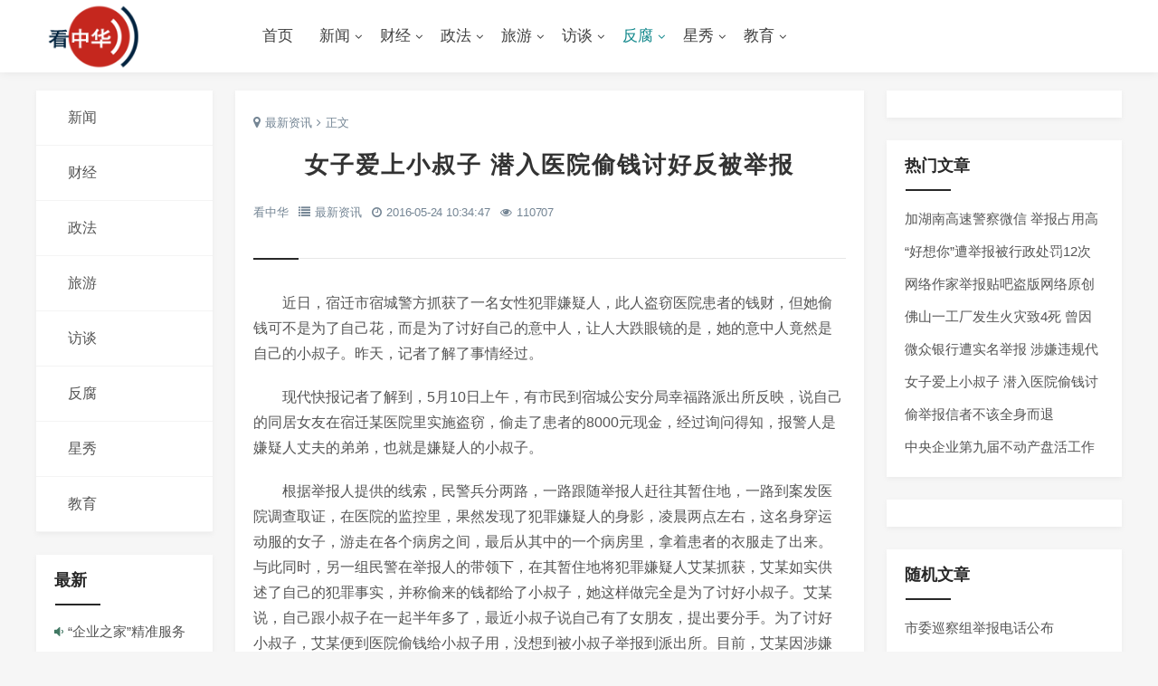

--- FILE ---
content_type: text/html; charset=utf-8
request_url: http://kanzh.cn/a/xiaoyuan/xueba/2016/0524/45390.html
body_size: 5528
content:

<!doctype html>
<html>
<head>
<meta charset="utf-8">
<meta name="renderer" content="webkit">
<meta http-equiv="X-UA-Compatible" content="IE=edge,chrome=1">
<meta name="viewport" content="width=device-width,initial-scale=1">
<title>女子爱上小叔子 潜入医院偷钱讨好反被举报_看中华</title>
<meta name="Keywords" content="女子爱上小叔子 潜入医院偷钱讨好反被举报,女子爱上小叔子,潜入医院偷钱讨好反被举报" />
<meta name="Description" content="近日，宿迁市宿城警方抓获了一名女性犯罪嫌疑人，此人盗窃医院患者的钱财，但她偷钱可不是为了自己花，而是为了讨好自己的意中人，让人大跌眼镜的是，她的意中人" />
<link rel="stylesheet" type="text/css" href="/skin/ecms174/css/style.min.css?v=1.8" />
<link rel="shortcut icon" href="/skin/ecms174/images/favicon.ico">
<script src="/skin/ecms174/js/jquery-2.2.4.min.js" type="text/javascript"></script>

</head>
<body>
<div class="tlheader">
  <div class="header wrap">
    <div class="logo"><a href="/" title="看中华" style="background-image:url(/skin/ecms174/images/logo.png);">看中华</a></div>
    <div id="monavber" class="nav" data-type="index" data-infoid="">
      <ul class="navbar">
              <li  ><a href="/">首页</a></li>
			  
		 <li id="nt7">
	
			<a href="/newslist-7.html"><span>新闻</span></a>
			<ul class="dropdown-menu sub-menu">
			 
				<li id="navbar-category-id" class="li-cate-55"><a href="/newslist-55.html" >国际</a></li>
			  
				<li id="navbar-category-id" class="li-cate-56"><a href="/newslist-56.html" >国内</a></li>
			  
				<li id="navbar-category-id" class="li-cate-57"><a href="/newslist-57.html" >记者风采</a></li>
			  
				<li id="navbar-category-id" class="li-cate-58"><a href="/newslist-58.html" >一丹播报</a></li>
			  
		
			</ul>
		</li><li id="nt1">
	
			<a href="/newslist-1.html"><span>财经</span></a>
			<ul class="dropdown-menu sub-menu">
			 
				<li id="navbar-category-id" class="li-cate-59"><a href="/newslist-59.html" >名店</a></li>
			  
				<li id="navbar-category-id" class="li-cate-63"><a href="/newslist-63.html" >名牌</a></li>
			  
				<li id="navbar-category-id" class="li-cate-65"><a href="/newslist-65.html" >财经</a></li>
			  
		
			</ul>
		</li><li id="nt3">
	
			<a href="/newslist-3.html"><span>政法</span></a>
			<ul class="dropdown-menu sub-menu">
			 
				<li id="navbar-category-id" class="li-cate-14"><a href="/newslist-14.html" >司法</a></li>
			  
				<li id="navbar-category-id" class="li-cate-15"><a href="/newslist-15.html" >律所</a></li>
			  
				<li id="navbar-category-id" class="li-cate-16"><a href="/newslist-16.html" >法院</a></li>
			  
				<li id="navbar-category-id" class="li-cate-17"><a href="/newslist-17.html" >拍卖</a></li>
			  
		
			</ul>
		</li><li id="nt2">
	
			<a href="/newslist-2.html"><span>旅游</span></a>
			<ul class="dropdown-menu sub-menu">
			 
				<li id="navbar-category-id" class="li-cate-18"><a href="/newslist-18.html" >景点</a></li>
			  
				<li id="navbar-category-id" class="li-cate-19"><a href="/newslist-19.html" >自驾</a></li>
			  
				<li id="navbar-category-id" class="li-cate-20"><a href="/newslist-20.html" >招商</a></li>
			  
				<li id="navbar-category-id" class="li-cate-21"><a href="/newslist-21.html" >活动</a></li>
			  
		
			</ul>
		</li><li id="nt11">
	
			<a href="/newslist-11.html"><span>访谈</span></a>
			<ul class="dropdown-menu sub-menu">
			 
				<li id="navbar-category-id" class="li-cate-22"><a href="/newslist-22.html" >领导</a></li>
			  
				<li id="navbar-category-id" class="li-cate-23"><a href="/newslist-23.html" >焦点</a></li>
			  
				<li id="navbar-category-id" class="li-cate-24"><a href="/newslist-24.html" >品牌</a></li>
			  
				<li id="navbar-category-id" class="li-cate-25"><a href="/newslist-25.html" >民生</a></li>
			  
		
			</ul>
		</li><li id="nt30">
	
			<a href="/newslist-30.html"><span>反腐</span></a>
			<ul class="dropdown-menu sub-menu">
			 
				<li id="navbar-category-id" class="li-cate-31"><a href="/newslist-31.html" >案例</a></li>
			  
				<li id="navbar-category-id" class="li-cate-32"><a href="/newslist-32.html" >举报</a></li>
			  
				<li id="navbar-category-id" class="li-cate-33"><a href="/newslist-33.html" >申诉</a></li>
			  
				<li id="navbar-category-id" class="li-cate-34"><a href="/newslist-34.html" >辩护</a></li>
			  
		
			</ul>
		</li><li id="nt9">
	
			<a href="/newslist-9.html"><span>星秀</span></a>
			<ul class="dropdown-menu sub-menu">
			 
				<li id="navbar-category-id" class="li-cate-26"><a href="/newslist-26.html" >明星</a></li>
			  
				<li id="navbar-category-id" class="li-cate-27"><a href="/newslist-27.html" >主持人</a></li>
			  
				<li id="navbar-category-id" class="li-cate-28"><a href="/newslist-28.html" >模特</a></li>
			  
				<li id="navbar-category-id" class="li-cate-29"><a href="/newslist-29.html" >新秀</a></li>
			  
		
			</ul>
		</li><li id="nt5">
	
			<a href="/newslist-5.html"><span>教育</span></a>
			<ul class="dropdown-menu sub-menu">
			 
				<li id="navbar-category-id" class="li-cate-39"><a href="/newslist-39.html" >培训</a></li>
			  
				<li id="navbar-category-id" class="li-cate-40"><a href="/newslist-40.html" >留学</a></li>
			  
				<li id="navbar-category-id" class="li-cate-41"><a href="/newslist-41.html" >名校</a></li>
			  
				<li id="navbar-category-id" class="li-cate-42"><a href="/newslist-42.html" >名师</a></li>
			  
		
			</ul>
		</li>
			        </ul>
    </div>
  
    <div class="mnav"><i class="fa fa-bars"></i></div>
   

  </div>
</div>
<div class="main wrap">
  <div class="main_l" id="main_l">
    <div class="widget widget_leftnav">
      <ul>
	  <li  class="submenu li-cate-1">
	
			<a href="/newslist-7.html"><span>新闻</span></a>
			<ul class="sub-menu">
			 
				<li ><a href="/newslist-55.html" >国际</a></li>
			  
				<li ><a href="/newslist-56.html" >国内</a></li>
			  
				<li ><a href="/newslist-57.html" >记者风采</a></li>
			  
				<li ><a href="/newslist-58.html" >一丹播报</a></li>
			  
		
			</ul>
		</li><li  class="submenu li-cate-1">
	
			<a href="/newslist-1.html"><span>财经</span></a>
			<ul class="sub-menu">
			 
				<li ><a href="/newslist-59.html" >名店</a></li>
			  
				<li ><a href="/newslist-63.html" >名牌</a></li>
			  
				<li ><a href="/newslist-65.html" >财经</a></li>
			  
		
			</ul>
		</li><li  class="submenu li-cate-1">
	
			<a href="/newslist-3.html"><span>政法</span></a>
			<ul class="sub-menu">
			 
				<li ><a href="/newslist-14.html" >司法</a></li>
			  
				<li ><a href="/newslist-15.html" >律所</a></li>
			  
				<li ><a href="/newslist-16.html" >法院</a></li>
			  
				<li ><a href="/newslist-17.html" >拍卖</a></li>
			  
		
			</ul>
		</li><li  class="submenu li-cate-1">
	
			<a href="/newslist-2.html"><span>旅游</span></a>
			<ul class="sub-menu">
			 
				<li ><a href="/newslist-18.html" >景点</a></li>
			  
				<li ><a href="/newslist-19.html" >自驾</a></li>
			  
				<li ><a href="/newslist-20.html" >招商</a></li>
			  
				<li ><a href="/newslist-21.html" >活动</a></li>
			  
		
			</ul>
		</li><li  class="submenu li-cate-1">
	
			<a href="/newslist-11.html"><span>访谈</span></a>
			<ul class="sub-menu">
			 
				<li ><a href="/newslist-22.html" >领导</a></li>
			  
				<li ><a href="/newslist-23.html" >焦点</a></li>
			  
				<li ><a href="/newslist-24.html" >品牌</a></li>
			  
				<li ><a href="/newslist-25.html" >民生</a></li>
			  
		
			</ul>
		</li><li  class="submenu li-cate-1">
	
			<a href="/newslist-30.html"><span>反腐</span></a>
			<ul class="sub-menu">
			 
				<li ><a href="/newslist-31.html" >案例</a></li>
			  
				<li ><a href="/newslist-32.html" >举报</a></li>
			  
				<li ><a href="/newslist-33.html" >申诉</a></li>
			  
				<li ><a href="/newslist-34.html" >辩护</a></li>
			  
		
			</ul>
		</li><li  class="submenu li-cate-1">
	
			<a href="/newslist-9.html"><span>星秀</span></a>
			<ul class="sub-menu">
			 
				<li ><a href="/newslist-26.html" >明星</a></li>
			  
				<li ><a href="/newslist-27.html" >主持人</a></li>
			  
				<li ><a href="/newslist-28.html" >模特</a></li>
			  
				<li ><a href="/newslist-29.html" >新秀</a></li>
			  
		
			</ul>
		</li><li  class="submenu li-cate-1">
	
			<a href="/newslist-5.html"><span>教育</span></a>
			<ul class="sub-menu">
			 
				<li ><a href="/newslist-39.html" >培训</a></li>
			  
				<li ><a href="/newslist-40.html" >留学</a></li>
			  
				<li ><a href="/newslist-41.html" >名校</a></li>
			  
				<li ><a href="/newslist-42.html" >名师</a></li>
			  
		
			</ul>
		</li>
          </ul>
    </div>
    <div class="widget widget_gonggao">
      <h3>最新</h3>
      <ul>
	  <li><a href="/a/xiaoyuan/xueba/2025/1205/73228.html" target="_blank">“企业之家”精准服务 赋</a></li>
<li><a href="/a/xiaoyuan/xueba/2025/0909/73174.html" target="_blank">撬动成功斩获CMC-FIRM国际资</a></li>
<li><a href="/a/xiaoyuan/xueba/2025/0807/73156.html" target="_blank">声纳｜建好数字生态赋能</a></li>
<li><a href="/a/xiaoyuan/xueba/2024/1105/73001.html" target="_blank">中央企业第九届不动产盘</a></li>
<li><a href="/a/xiaoyuan/xueba/2024/1013/72985.html" target="_blank">冯保卫致长治市中级人民</a></li>
<li><a href="/a/xiaoyuan/xueba/2024/0701/72922.html" target="_blank">济南市民营企业党建引领</a></li>
<li><a href="/a/xiaoyuan/xueba/2024/0625/72919.html" target="_blank">5月份中小企业生产经营平</a></li>
<li><a href="/a/xiaoyuan/xueba/2023/1113/72775.html" target="_blank">四赴进博会：盈康一生携</a></li>
<li><a href="/a/xiaoyuan/xueba/2023/0519/72656.html" target="_blank">白宫：布林肯将代他前往</a></li>
<li><a href="/a/xiaoyuan/xueba/2023/0406/72608.html" target="_blank">前总统肯尼迪侄子小罗伯</a></li>

        
      
      </ul>
    </div>
     <div class="widget widget_tags">
      <h3>标签列表</h3>
      <ul>
            </ul>
    </div>
  </div>
  <!-- mainbody -->
  <div class="mainbody">
    <div class="main_c">
      <div class="post">
        <div class="breadcrumb"> <i class="fa fa-map-marker"></i>最新资讯<i class="fa fa-angle-right"></i>正文</div>
        
        <div class="title">
           <h3 style="text-align:center;font-size:1.1em;font-family:宋体"></h3>
   <h1 style="font-family:黑体;text-align:center">女子爱上小叔子 潜入医院偷钱讨好反被举报</h1>
<h3 style="text-align:center;font-size:1.1em;line-height:2em;font-family:宋体"></h3>
<h3 style="text-align:center;font-size:1em;line-height:1.5em;font-family:楷体"></h3>
          <span>看中华</span> <span><i class="fa fa-list"></i>最新资讯</span> <span><i class="fa fa-clock-o"></i>2016-05-24 10:34:47</span> <span><i class="fa fa-eye"></i><script src="/link/count.php?view=yes&aid=45390&mid=1" type='text/javascript'></script></span> </div>
        
        <div class="article_content"><p>
<p>　　近日，宿迁市宿城警方抓获了一名女性犯罪嫌疑人，此人盗窃医院患者的钱财，但她偷钱可不是为了自己花，而是为了讨好自己的意中人，让人大跌眼镜的是，她的意中人竟然是自己的小叔子。昨天，记者了解了事情经过。 </p> 
<p>　　现代快报记者了解到，5月10日上午，有市民到宿城公安分局幸福路派出所反映，说自己的同居女友在宿迁某医院里实施盗窃，偷走了患者的8000元现金，经过询问得知，报警人是嫌疑人丈夫的弟弟，也就是嫌疑人的小叔子。 </p> 
<p>　　根据举报人提供的线索，民警兵分两路，一路跟随举报人赶往其暂住地，一路到案发医院调查取证，在医院的监控里，果然发现了犯罪嫌疑人的身影，凌晨两点左右，这名身穿运动服的女子，游走在各个病房之间，最后从其中的一个病房里，拿着患者的衣服走了出来。与此同时，另一组民警在举报人的带领下，在其暂住地将犯罪嫌疑人艾某抓获，艾某如实供述了自己的犯罪事实，并称偷来的钱都给了小叔子，她这样做完全是为了讨好小叔子。艾某说，自己跟小叔子在一起半年多了，最近小叔子说自己有了女朋友，提出要分手。为了讨好小叔子，艾某便到医院偷钱给小叔子用，没想到被小叔子举报到派出所。目前，艾某因涉嫌盗窃已被警方刑事拘留。 </p>
		</p>
        </div>
        <div class="pagebar">  </div>
        
        <div class="rights">
          <h5>版权声明</h5>
          <p>本文仅代表作者观点，不代表看中华立场。<br>
            本文系作者授权看中华发表，未经许可，不得转载。</p>
        </div>
      
       
      </div>
      <div class="related">
        <div class="title">
          <h3>猜你喜欢</h3>
        </div>
        <ul>
		<li><a href="/a/xiaoyuan/xueba/2025/1205/73228.html" target="_blank">
            <div class="img"><img src="http://img.gxsbao.cn/Uploads/News/202512/1764896043241770.png" alt="“企业之家”精准服务 赋"></div>
            <div class="bg"></div>
            <p>“企业之家”精准服务 赋</p>
            </a></li>
<li><a href="/a/xiaoyuan/xueba/2025/0909/73174.html" target="_blank">
            <div class="img"><img src="http://img.gxsbao.cn/Uploads/News/202509/1757386953111249.png" alt="撬动成功斩获CMC-FIRM国际资"></div>
            <div class="bg"></div>
            <p>撬动成功斩获CMC-FIRM国际资</p>
            </a></li>
<li><a href="/a/xiaoyuan/xueba/2025/0807/73156.html" target="_blank">
            <div class="img"><img src="http://img.gxsbao.cn/Uploads/News/202508/1754528487495362.png" alt="声纳｜建好数字生态赋能"></div>
            <div class="bg"></div>
            <p>声纳｜建好数字生态赋能</p>
            </a></li>
<li><a href="/a/xiaoyuan/xueba/2024/1105/73001.html" target="_blank">
            <div class="img"><img src="http://img.gxsbao.cn/Uploads/News/202411/1730773679437496.png" alt="中央企业第九届不动产盘"></div>
            <div class="bg"></div>
            <p>中央企业第九届不动产盘</p>
            </a></li>
<li><a href="/a/xiaoyuan/xueba/2024/1013/72985.html" target="_blank">
            <div class="img"><img src="http://img.gxsbao.cn/Uploads/News/202410/1728822490267836.png" alt="冯保卫致长治市中级人民"></div>
            <div class="bg"></div>
            <p>冯保卫致长治市中级人民</p>
            </a></li>
<li><a href="/a/xiaoyuan/xueba/2024/0701/72922.html" target="_blank">
            <div class="img"><img src="http://img.gxsbao.cn/Uploads/News/202407/1719798051841646.png" alt="济南市民营企业党建引领"></div>
            <div class="bg"></div>
            <p>济南市民营企业党建引领</p>
            </a></li>

           </ul>
      </div>
     
    </div>
    <div class="sidebar" id="sidebar">
      <div class="widget widget_ads">
        <script type="text/javascript" src="http://gg.13811838191.com/115.txt"></script>
        </div>
        <div class="widget widget_previous">
          <h3>热门文章</h3>
          <ul>
		   <li><a href="/a/xiaoyuan/xueba/2016/0503/42811.html" title="加湖南高速警察微信 举报占用高速应急道可挣话费" target="_blank">加湖南高速警察微信 举报占用高速应急道可挣话费</a></li>
<li><a href="/a/xiaoyuan/xueba/2016/0602/46865.html" title="“好想你”遭举报被行政处罚12次 诉举报人“讨损失”" target="_blank">“好想你”遭举报被行政处罚12次 诉举报人“讨损失”</a></li>
<li><a href="/a/xiaoyuan/xueba/2016/0425/41682.html" title="网络作家举报贴吧盗版网络原创文学 盗版成风" target="_blank">网络作家举报贴吧盗版网络原创文学 盗版成风</a></li>
<li><a href="/a/xiaoyuan/xueba/2016/0425/41681.html" title="佛山一工厂发生火灾致4死 曾因污染遭多次举报" target="_blank">佛山一工厂发生火灾致4死 曾因污染遭多次举报</a></li>
<li><a href="/a/xiaoyuan/xueba/2016/0524/45385.html" title="微众银行遭实名举报 涉嫌违规代销" target="_blank">微众银行遭实名举报 涉嫌违规代销</a></li>
<li><a href="/a/xiaoyuan/xueba/2016/0524/45390.html" title="女子爱上小叔子 潜入医院偷钱讨好反被举报" target="_blank">女子爱上小叔子 潜入医院偷钱讨好反被举报</a></li>
<li><a href="/a/xiaoyuan/xueba/2016/0505/43269.html" title="偷举报信者不该全身而退" target="_blank">偷举报信者不该全身而退</a></li>
<li><a href="/a/xiaoyuan/xueba/2024/1105/73001.html" title="中央企业第九届不动产盘活工作研讨会在京成功召开" target="_blank">中央企业第九届不动产盘活工作研讨会在京成功召开</a></li>

                 
                        
                     </ul>
        </div>
        <div class="widget widget_ads">
       <script type="text/javascript" src="http://gg.13811838191.com/116.txt"></script>
        </div>
        <div class="widget widget_previous">
          <h3>随机文章</h3>
          <ul>
                         <li><a href="/a/xiaoyuan/xueba/2016/0427/42072.html" title="市委巡察组举报电话公布" target="_blank">市委巡察组举报电话公布</a></li>
<li><a href="/a/xiaoyuan/xueba/2016/0510/43559.html" title="淮安一老师被妻子实名举报 包养自己的女学生并怀孕" target="_blank">淮安一老师被妻子实名举报 包养自己的女学生并怀孕</a></li>
<li><a href="/a/xiaoyuan/xueba/2016/0527/46153.html" title="黑龙江省开展整治旅游市场专项活动 涉旅投诉拨12345" target="_blank">黑龙江省开展整治旅游市场专项活动 涉旅投诉拨12345</a></li>
<li><a href="/a/xiaoyuan/xueba/2016/0503/42808.html" title="市民举报查证属实可奖3万元" target="_blank">市民举报查证属实可奖3万元</a></li>
<li><a href="/a/xiaoyuan/xueba/2015/0722/630.html" title="我是小画家" target="_blank">我是小画家</a></li>
<li><a href="/a/xiaoyuan/xueba/2016/0427/42075.html" title="举报电信诈骗最高奖励50万" target="_blank">举报电信诈骗最高奖励50万</a></li>
<li><a href="/a/xiaoyuan/xueba/2016/0602/46867.html" title="举报毒品违法犯罪活动最高奖10万元" target="_blank">举报毒品违法犯罪活动最高奖10万元</a></li>
<li><a href="/a/xiaoyuan/xueba/2016/0427/42069.html" title="杭州严打涉枪涉爆违法犯罪 群众举报最高奖励3万元" target="_blank">杭州严打涉枪涉爆违法犯罪 群众举报最高奖励3万元</a></li>

                     </ul>
        </div>
        <div class="widget widget_ads">
  <script type="text/javascript" src="http://gg.13811838191.com/121.txt"></script>
        </div>
        <div class="widget widget_catalog">
          <h3>网站分类</h3>
          <ul>
            
				<li ><a href="/newslist-7.html" ><b>新闻</b></a></li>
			  
				<li ><a href="/newslist-1.html" ><b>财经</b></a></li>
			  
				<li ><a href="/newslist-3.html" ><b>政法</b></a></li>
			  
				<li ><a href="/newslist-2.html" ><b>旅游</b></a></li>
			  
				<li ><a href="/newslist-11.html" ><b>访谈</b></a></li>
			  
				<li ><a href="/newslist-30.html" ><b>反腐</b></a></li>
			        </ul>
        </div>
        <div class="widget widget_link">
          <h3>友情链接</h3>
          <ul>
                  
            
            
            
            
                </ul>
        </div>
      </div>
  </div>
  <!-- @mainbody --> 
</div>
<div class="clear"></div>
<div id="footer">
  <div class="footer wrap">
    <div class="fnav">     </div>
    <div class="copyright">
      <p>看中华是大型资讯网站。</p>
    </div>
    <!-- <div class="fcontact"> <span class="qq"><a rel="nofollow" href="http://wpa.qq.com/msgrd?v=3&uin=123456789&site=qq&menu=yes" target="_blank"><i class="fa fa-qq"></i></a></span> <span class="wechat"><a rel="nofollow" href="javascript:;"><i class="fa fa-wechat"></i></a></span> <span class="qq"><a rel="nofollow" href="http://mail.qq.com/cgi-bin/qm_share?t=qm_mailme&email=123456789@qq.com" class="envelope" target="_blank"><i class="fa fa-envelope"></i></a></span>
      <div class="fqr"><img src="/skin/ecms174/images/follow-weixin.png" alt="二维码"></div>
    </div> -->
  </div>
</div>
<div id="goTop" class="goTop"><i class="fa fa-angle-up"></i></div>
<script src="/skin/ecms174/js/common.min.js?v=1.8" type="text/javascript"></script>
<script type="text/javascript">
    document.getElementById('nt30').className = 'active';
</script>
</body>
</html>

--- FILE ---
content_type: text/html; charset=utf-8
request_url: http://kanzh.cn/link/count.php?view=yes&aid=45390&mid=1
body_size: 58
content:
document.write('110707');


--- FILE ---
content_type: text/css
request_url: http://kanzh.cn/skin/ecms174/css/style.min.css?v=1.8
body_size: 22818
content:
@charset "utf-8";/*!
 *  Font Awesome 4.7.0 by @davegandy - http://fontawesome.io - @fontawesome
 *  License - http://fontawesome.io/license (Font: SIL OFL 1.1, CSS: MIT License)
 */
@font-face {
	font-family: FontAwesome;
	src: url(../fonts/fontawesome-webfont.eot?v=4.7.0);
	src: url(../fonts/fontawesome-webfont.eot?#iefix&v=4.7.0) format('embedded-opentype'), url(../fonts/fontawesome-webfont.woff2?v=4.7.0) format('woff2'), url(../fonts/fontawesome-webfont.woff?v=4.7.0) format('woff'), url(../fonts/fontawesome-webfont.ttf?v=4.7.0) format('truetype'), url(../fonts/fontawesome-webfont.svg?v=4.7.0#fontawesomeregular) format('svg');
	font-weight: 400;
	font-style: normal
}
.fa {
	display: inline-block;
	font: normal normal normal 14px/1 FontAwesome;
	font-size: inherit;
	text-rendering: auto;
	-webkit-font-smoothing: antialiased;
	-moz-osx-font-smoothing: grayscale
}
.fa-lg {
	font-size: 1.33333333em;
	line-height: .75em;
	vertical-align: -15%
}
.fa-2x {
	font-size: 2em
}
.fa-3x {
	font-size: 3em
}
.fa-4x {
	font-size: 4em
}
.fa-5x {
	font-size: 5em
}
.fa-fw {
	width: 1.28571429em;
	text-align: center
}
.fa-ul {
	padding-left: 0;
	margin-left: 2.14285714em;
	list-style-type: none
}
.fa-ul>li {
	position: relative
}
.fa-li {
	position: absolute;
	left: -2.14285714em;
	width: 2.14285714em;
	top: .14285714em;
	text-align: center
}
.fa-li.fa-lg {
	left: -1.85714286em
}
.fa-border {
	padding: .2em .25em .15em;
	border: solid .08em #eee;
	border-radius: .1em
}
.fa-pull-left {
	float: left
}
.fa-pull-right {
	float: right
}
.fa.fa-pull-left {
	margin-right: .3em
}
.fa.fa-pull-right {
	margin-left: .3em
}
.pull-right {
	float: right
}
.pull-left {
	float: left
}
.fa.pull-left {
	margin-right: .3em
}
.fa.pull-right {
	margin-left: .3em
}
.fa-spin {
	-webkit-animation: fa-spin 2s infinite linear;
	animation: fa-spin 2s infinite linear
}
.fa-pulse {
	-webkit-animation: fa-spin 1s infinite steps(8);
	animation: fa-spin 1s infinite steps(8)
}
@-webkit-keyframes fa-spin {
0% {
-webkit-transform:rotate(0);
transform:rotate(0)
}
100% {
-webkit-transform:rotate(359deg);
transform:rotate(359deg)
}
}
@keyframes fa-spin {
0% {
-webkit-transform:rotate(0);
transform:rotate(0)
}
100% {
-webkit-transform:rotate(359deg);
transform:rotate(359deg)
}
}
.fa-rotate-90 {
	-webkit-transform: rotate(90deg);
	-ms-transform: rotate(90deg);
	transform: rotate(90deg)
}
.fa-rotate-180 {
	-webkit-transform: rotate(180deg);
	-ms-transform: rotate(180deg);
	transform: rotate(180deg)
}
.fa-rotate-270 {
	-webkit-transform: rotate(270deg);
	-ms-transform: rotate(270deg);
	transform: rotate(270deg)
}
.fa-flip-horizontal {
	-webkit-transform: scale(-1, 1);
	-ms-transform: scale(-1, 1);
	transform: scale(-1, 1)
}
.fa-flip-vertical {
	-webkit-transform: scale(1, -1);
	-ms-transform: scale(1, -1);
	transform: scale(1, -1)
}
:root .fa-flip-horizontal, :root .fa-flip-vertical, :root .fa-rotate-180, :root .fa-rotate-270, :root .fa-rotate-90 {
	filter: none
}
.fa-stack {
	position: relative;
	display: inline-block;
	width: 2em;
	height: 2em;
	line-height: 2em;
	vertical-align: middle
}
.fa-stack-1x, .fa-stack-2x {
	position: absolute;
	left: 0;
	width: 100%;
	text-align: center
}
.fa-stack-1x {
	line-height: inherit
}
.fa-stack-2x {
	font-size: 2em
}
.fa-inverse {
	color: #fff
}
.fa-glass:before {
	content: "\f000"
}
.fa-music:before {
	content: "\f001"
}
.fa-search:before {
	content: "\f002"
}
.fa-envelope-o:before {
	content: "\f003"
}
.fa-heart:before {
	content: "\f004"
}
.fa-star:before {
	content: "\f005"
}
.fa-star-o:before {
	content: "\f006"
}
.fa-user:before {
	content: "\f007"
}
.fa-film:before {
	content: "\f008"
}
.fa-th-large:before {
	content: "\f009"
}
.fa-th:before {
	content: "\f00a"
}
.fa-th-list:before {
	content: "\f00b"
}
.fa-check:before {
	content: "\f00c"
}
.fa-close:before, .fa-remove:before, .fa-times:before {
	content: "\f00d"
}
.fa-search-plus:before {
	content: "\f00e"
}
.fa-search-minus:before {
	content: "\f010"
}
.fa-power-off:before {
	content: "\f011"
}
.fa-signal:before {
	content: "\f012"
}
.fa-cog:before, .fa-gear:before {
	content: "\f013"
}
.fa-trash-o:before {
	content: "\f014"
}
.fa-home:before {
	content: "\f015"
}
.fa-file-o:before {
	content: "\f016"
}
.fa-clock-o:before {
	content: "\f017"
}
.fa-road:before {
	content: "\f018"
}
.fa-download:before {
	content: "\f019"
}
.fa-arrow-circle-o-down:before {
	content: "\f01a"
}
.fa-arrow-circle-o-up:before {
	content: "\f01b"
}
.fa-inbox:before {
	content: "\f01c"
}
.fa-play-circle-o:before {
	content: "\f01d"
}
.fa-repeat:before, .fa-rotate-right:before {
	content: "\f01e"
}
.fa-refresh:before {
	content: "\f021"
}
.fa-list-alt:before {
	content: "\f022"
}
.fa-lock:before {
	content: "\f023"
}
.fa-flag:before {
	content: "\f024"
}
.fa-headphones:before {
	content: "\f025"
}
.fa-volume-off:before {
	content: "\f026"
}
.fa-volume-down:before {
	content: "\f027"
}
.fa-volume-up:before {
	content: "\f028"
}
.fa-qrcode:before {
	content: "\f029"
}
.fa-barcode:before {
	content: "\f02a"
}
.fa-tag:before {
	content: "\f02b"
}
.fa-tags:before {
	content: "\f02c"
}
.fa-book:before {
	content: "\f02d"
}
.fa-bookmark:before {
	content: "\f02e"
}
.fa-print:before {
	content: "\f02f"
}
.fa-camera:before {
	content: "\f030"
}
.fa-font:before {
	content: "\f031"
}
.fa-bold:before {
	content: "\f032"
}
.fa-italic:before {
	content: "\f033"
}
.fa-text-height:before {
	content: "\f034"
}
.fa-text-width:before {
	content: "\f035"
}
.fa-align-left:before {
	content: "\f036"
}
.fa-align-center:before {
	content: "\f037"
}
.fa-align-right:before {
	content: "\f038"
}
.fa-align-justify:before {
	content: "\f039"
}
.fa-list:before {
	content: "\f03a"
}
.fa-dedent:before, .fa-outdent:before {
	content: "\f03b"
}
.fa-indent:before {
	content: "\f03c"
}
.fa-video-camera:before {
	content: "\f03d"
}
.fa-image:before, .fa-photo:before, .fa-picture-o:before {
	content: "\f03e"
}
.fa-pencil:before {
	content: "\f040"
}
.fa-map-marker:before {
	content: "\f041"
}
.fa-adjust:before {
	content: "\f042"
}
.fa-tint:before {
	content: "\f043"
}
.fa-edit:before, .fa-pencil-square-o:before {
	content: "\f044"
}
.fa-share-square-o:before {
	content: "\f045"
}
.fa-check-square-o:before {
	content: "\f046"
}
.fa-arrows:before {
	content: "\f047"
}
.fa-step-backward:before {
	content: "\f048"
}
.fa-fast-backward:before {
	content: "\f049"
}
.fa-backward:before {
	content: "\f04a"
}
.fa-play:before {
	content: "\f04b"
}
.fa-pause:before {
	content: "\f04c"
}
.fa-stop:before {
	content: "\f04d"
}
.fa-forward:before {
	content: "\f04e"
}
.fa-fast-forward:before {
	content: "\f050"
}
.fa-step-forward:before {
	content: "\f051"
}
.fa-eject:before {
	content: "\f052"
}
.fa-chevron-left:before {
	content: "\f053"
}
.fa-chevron-right:before {
	content: "\f054"
}
.fa-plus-circle:before {
	content: "\f055"
}
.fa-minus-circle:before {
	content: "\f056"
}
.fa-times-circle:before {
	content: "\f057"
}
.fa-check-circle:before {
	content: "\f058"
}
.fa-question-circle:before {
	content: "\f059"
}
.fa-info-circle:before {
	content: "\f05a"
}
.fa-crosshairs:before {
	content: "\f05b"
}
.fa-times-circle-o:before {
	content: "\f05c"
}
.fa-check-circle-o:before {
	content: "\f05d"
}
.fa-ban:before {
	content: "\f05e"
}
.fa-arrow-left:before {
	content: "\f060"
}
.fa-arrow-right:before {
	content: "\f061"
}
.fa-arrow-up:before {
	content: "\f062"
}
.fa-arrow-down:before {
	content: "\f063"
}
.fa-mail-forward:before, .fa-share:before {
	content: "\f064"
}
.fa-expand:before {
	content: "\f065"
}
.fa-compress:before {
	content: "\f066"
}
.fa-plus:before {
	content: "\f067"
}
.fa-minus:before {
	content: "\f068"
}
.fa-asterisk:before {
	content: "\f069"
}
.fa-exclamation-circle:before {
	content: "\f06a"
}
.fa-gift:before {
	content: "\f06b"
}
.fa-leaf:before {
	content: "\f06c"
}
.fa-fire:before {
	content: "\f06d"
}
.fa-eye:before {
	content: "\f06e"
}
.fa-eye-slash:before {
	content: "\f070"
}
.fa-exclamation-triangle:before, .fa-warning:before {
	content: "\f071"
}
.fa-plane:before {
	content: "\f072"
}
.fa-calendar:before {
	content: "\f073"
}
.fa-random:before {
	content: "\f074"
}
.fa-comment:before {
	content: "\f075"
}
.fa-magnet:before {
	content: "\f076"
}
.fa-chevron-up:before {
	content: "\f077"
}
.fa-chevron-down:before {
	content: "\f078"
}
.fa-retweet:before {
	content: "\f079"
}
.fa-shopping-cart:before {
	content: "\f07a"
}
.fa-folder:before {
	content: "\f07b"
}
.fa-folder-open:before {
	content: "\f07c"
}
.fa-arrows-v:before {
	content: "\f07d"
}
.fa-arrows-h:before {
	content: "\f07e"
}
.fa-bar-chart-o:before, .fa-bar-chart:before {
	content: "\f080"
}
.fa-twitter-square:before {
	content: "\f081"
}
.fa-facebook-square:before {
	content: "\f082"
}
.fa-camera-retro:before {
	content: "\f083"
}
.fa-key:before {
	content: "\f084"
}
.fa-cogs:before, .fa-gears:before {
	content: "\f085"
}
.fa-comments:before {
	content: "\f086"
}
.fa-thumbs-o-up:before {
	content: "\f087"
}
.fa-thumbs-o-down:before {
	content: "\f088"
}
.fa-star-half:before {
	content: "\f089"
}
.fa-heart-o:before {
	content: "\f08a"
}
.fa-sign-out:before {
	content: "\f08b"
}
.fa-linkedin-square:before {
	content: "\f08c"
}
.fa-thumb-tack:before {
	content: "\f08d"
}
.fa-external-link:before {
	content: "\f08e"
}
.fa-sign-in:before {
	content: "\f090"
}
.fa-trophy:before {
	content: "\f091"
}
.fa-github-square:before {
	content: "\f092"
}
.fa-upload:before {
	content: "\f093"
}
.fa-lemon-o:before {
	content: "\f094"
}
.fa-phone:before {
	content: "\f095"
}
.fa-square-o:before {
	content: "\f096"
}
.fa-bookmark-o:before {
	content: "\f097"
}
.fa-phone-square:before {
	content: "\f098"
}
.fa-twitter:before {
	content: "\f099"
}
.fa-facebook-f:before, .fa-facebook:before {
	content: "\f09a"
}
.fa-github:before {
	content: "\f09b"
}
.fa-unlock:before {
	content: "\f09c"
}
.fa-credit-card:before {
	content: "\f09d"
}
.fa-feed:before, .fa-rss:before {
	content: "\f09e"
}
.fa-hdd-o:before {
	content: "\f0a0"
}
.fa-bullhorn:before {
	content: "\f0a1"
}
.fa-bell:before {
	content: "\f0f3"
}
.fa-certificate:before {
	content: "\f0a3"
}
.fa-hand-o-right:before {
	content: "\f0a4"
}
.fa-hand-o-left:before {
	content: "\f0a5"
}
.fa-hand-o-up:before {
	content: "\f0a6"
}
.fa-hand-o-down:before {
	content: "\f0a7"
}
.fa-arrow-circle-left:before {
	content: "\f0a8"
}
.fa-arrow-circle-right:before {
	content: "\f0a9"
}
.fa-arrow-circle-up:before {
	content: "\f0aa"
}
.fa-arrow-circle-down:before {
	content: "\f0ab"
}
.fa-globe:before {
	content: "\f0ac"
}
.fa-wrench:before {
	content: "\f0ad"
}
.fa-tasks:before {
	content: "\f0ae"
}
.fa-filter:before {
	content: "\f0b0"
}
.fa-briefcase:before {
	content: "\f0b1"
}
.fa-arrows-alt:before {
	content: "\f0b2"
}
.fa-group:before, .fa-users:before {
	content: "\f0c0"
}
.fa-chain:before, .fa-link:before {
	content: "\f0c1"
}
.fa-cloud:before {
	content: "\f0c2"
}
.fa-flask:before {
	content: "\f0c3"
}
.fa-cut:before, .fa-scissors:before {
	content: "\f0c4"
}
.fa-copy:before, .fa-files-o:before {
	content: "\f0c5"
}
.fa-paperclip:before {
	content: "\f0c6"
}
.fa-floppy-o:before, .fa-save:before {
	content: "\f0c7"
}
.fa-square:before {
	content: "\f0c8"
}
.fa-bars:before, .fa-navicon:before, .fa-reorder:before {
	content: "\f0c9"
}
.fa-list-ul:before {
	content: "\f0ca"
}
.fa-list-ol:before {
	content: "\f0cb"
}
.fa-strikethrough:before {
	content: "\f0cc"
}
.fa-underline:before {
	content: "\f0cd"
}
.fa-table:before {
	content: "\f0ce"
}
.fa-magic:before {
	content: "\f0d0"
}
.fa-truck:before {
	content: "\f0d1"
}
.fa-pinterest:before {
	content: "\f0d2"
}
.fa-pinterest-square:before {
	content: "\f0d3"
}
.fa-google-plus-square:before {
	content: "\f0d4"
}
.fa-google-plus:before {
	content: "\f0d5"
}
.fa-money:before {
	content: "\f0d6"
}
.fa-caret-down:before {
	content: "\f0d7"
}
.fa-caret-up:before {
	content: "\f0d8"
}
.fa-caret-left:before {
	content: "\f0d9"
}
.fa-caret-right:before {
	content: "\f0da"
}
.fa-columns:before {
	content: "\f0db"
}
.fa-sort:before, .fa-unsorted:before {
	content: "\f0dc"
}
.fa-sort-desc:before, .fa-sort-down:before {
	content: "\f0dd"
}
.fa-sort-asc:before, .fa-sort-up:before {
	content: "\f0de"
}
.fa-envelope:before {
	content: "\f0e0"
}
.fa-linkedin:before {
	content: "\f0e1"
}
.fa-rotate-left:before, .fa-undo:before {
	content: "\f0e2"
}
.fa-gavel:before, .fa-legal:before {
	content: "\f0e3"
}
.fa-dashboard:before, .fa-tachometer:before {
	content: "\f0e4"
}
.fa-comment-o:before {
	content: "\f0e5"
}
.fa-comments-o:before {
	content: "\f0e6"
}
.fa-bolt:before, .fa-flash:before {
	content: "\f0e7"
}
.fa-sitemap:before {
	content: "\f0e8"
}
.fa-umbrella:before {
	content: "\f0e9"
}
.fa-clipboard:before, .fa-paste:before {
	content: "\f0ea"
}
.fa-lightbulb-o:before {
	content: "\f0eb"
}
.fa-exchange:before {
	content: "\f0ec"
}
.fa-cloud-download:before {
	content: "\f0ed"
}
.fa-cloud-upload:before {
	content: "\f0ee"
}
.fa-user-md:before {
	content: "\f0f0"
}
.fa-stethoscope:before {
	content: "\f0f1"
}
.fa-suitcase:before {
	content: "\f0f2"
}
.fa-bell-o:before {
	content: "\f0a2"
}
.fa-coffee:before {
	content: "\f0f4"
}
.fa-cutlery:before {
	content: "\f0f5"
}
.fa-file-text-o:before {
	content: "\f0f6"
}
.fa-building-o:before {
	content: "\f0f7"
}
.fa-hospital-o:before {
	content: "\f0f8"
}
.fa-ambulance:before {
	content: "\f0f9"
}
.fa-medkit:before {
	content: "\f0fa"
}
.fa-fighter-jet:before {
	content: "\f0fb"
}
.fa-beer:before {
	content: "\f0fc"
}
.fa-h-square:before {
	content: "\f0fd"
}
.fa-plus-square:before {
	content: "\f0fe"
}
.fa-angle-double-left:before {
	content: "\f100"
}
.fa-angle-double-right:before {
	content: "\f101"
}
.fa-angle-double-up:before {
	content: "\f102"
}
.fa-angle-double-down:before {
	content: "\f103"
}
.fa-angle-left:before {
	content: "\f104"
}
.fa-angle-right:before {
	content: "\f105"
}
.fa-angle-up:before {
	content: "\f106"
}
.fa-angle-down:before {
	content: "\f107"
}
.fa-desktop:before {
	content: "\f108"
}
.fa-laptop:before {
	content: "\f109"
}
.fa-tablet:before {
	content: "\f10a"
}
.fa-mobile-phone:before, .fa-mobile:before {
	content: "\f10b"
}
.fa-circle-o:before {
	content: "\f10c"
}
.fa-quote-left:before {
	content: "\f10d"
}
.fa-quote-right:before {
	content: "\f10e"
}
.fa-spinner:before {
	content: "\f110"
}
.fa-circle:before {
	content: "\f111"
}
.fa-mail-reply:before, .fa-reply:before {
	content: "\f112"
}
.fa-github-alt:before {
	content: "\f113"
}
.fa-folder-o:before {
	content: "\f114"
}
.fa-folder-open-o:before {
	content: "\f115"
}
.fa-smile-o:before {
	content: "\f118"
}
.fa-frown-o:before {
	content: "\f119"
}
.fa-meh-o:before {
	content: "\f11a"
}
.fa-gamepad:before {
	content: "\f11b"
}
.fa-keyboard-o:before {
	content: "\f11c"
}
.fa-flag-o:before {
	content: "\f11d"
}
.fa-flag-checkered:before {
	content: "\f11e"
}
.fa-terminal:before {
	content: "\f120"
}
.fa-code:before {
	content: "\f121"
}
.fa-mail-reply-all:before, .fa-reply-all:before {
	content: "\f122"
}
.fa-star-half-empty:before, .fa-star-half-full:before, .fa-star-half-o:before {
	content: "\f123"
}
.fa-location-arrow:before {
	content: "\f124"
}
.fa-crop:before {
	content: "\f125"
}
.fa-code-fork:before {
	content: "\f126"
}
.fa-chain-broken:before, .fa-unlink:before {
	content: "\f127"
}
.fa-question:before {
	content: "\f128"
}
.fa-info:before {
	content: "\f129"
}
.fa-exclamation:before {
	content: "\f12a"
}
.fa-superscript:before {
	content: "\f12b"
}
.fa-subscript:before {
	content: "\f12c"
}
.fa-eraser:before {
	content: "\f12d"
}
.fa-puzzle-piece:before {
	content: "\f12e"
}
.fa-microphone:before {
	content: "\f130"
}
.fa-microphone-slash:before {
	content: "\f131"
}
.fa-shield:before {
	content: "\f132"
}
.fa-calendar-o:before {
	content: "\f133"
}
.fa-fire-extinguisher:before {
	content: "\f134"
}
.fa-rocket:before {
	content: "\f135"
}
.fa-maxcdn:before {
	content: "\f136"
}
.fa-chevron-circle-left:before {
	content: "\f137"
}
.fa-chevron-circle-right:before {
	content: "\f138"
}
.fa-chevron-circle-up:before {
	content: "\f139"
}
.fa-chevron-circle-down:before {
	content: "\f13a"
}
.fa-html5:before {
	content: "\f13b"
}
.fa-css3:before {
	content: "\f13c"
}
.fa-anchor:before {
	content: "\f13d"
}
.fa-unlock-alt:before {
	content: "\f13e"
}
.fa-bullseye:before {
	content: "\f140"
}
.fa-ellipsis-h:before {
	content: "\f141"
}
.fa-ellipsis-v:before {
	content: "\f142"
}
.fa-rss-square:before {
	content: "\f143"
}
.fa-play-circle:before {
	content: "\f144"
}
.fa-ticket:before {
	content: "\f145"
}
.fa-minus-square:before {
	content: "\f146"
}
.fa-minus-square-o:before {
	content: "\f147"
}
.fa-level-up:before {
	content: "\f148"
}
.fa-level-down:before {
	content: "\f149"
}
.fa-check-square:before {
	content: "\f14a"
}
.fa-pencil-square:before {
	content: "\f14b"
}
.fa-external-link-square:before {
	content: "\f14c"
}
.fa-share-square:before {
	content: "\f14d"
}
.fa-compass:before {
	content: "\f14e"
}
.fa-caret-square-o-down:before, .fa-toggle-down:before {
	content: "\f150"
}
.fa-caret-square-o-up:before, .fa-toggle-up:before {
	content: "\f151"
}
.fa-caret-square-o-right:before, .fa-toggle-right:before {
	content: "\f152"
}
.fa-eur:before, .fa-euro:before {
	content: "\f153"
}
.fa-gbp:before {
	content: "\f154"
}
.fa-dollar:before, .fa-usd:before {
	content: "\f155"
}
.fa-inr:before, .fa-rupee:before {
	content: "\f156"
}
.fa-cny:before, .fa-jpy:before, .fa-rmb:before, .fa-yen:before {
	content: "\f157"
}
.fa-rouble:before, .fa-rub:before, .fa-ruble:before {
	content: "\f158"
}
.fa-krw:before, .fa-won:before {
	content: "\f159"
}
.fa-bitcoin:before, .fa-btc:before {
	content: "\f15a"
}
.fa-file:before {
	content: "\f15b"
}
.fa-file-text:before {
	content: "\f15c"
}
.fa-sort-alpha-asc:before {
	content: "\f15d"
}
.fa-sort-alpha-desc:before {
	content: "\f15e"
}
.fa-sort-amount-asc:before {
	content: "\f160"
}
.fa-sort-amount-desc:before {
	content: "\f161"
}
.fa-sort-numeric-asc:before {
	content: "\f162"
}
.fa-sort-numeric-desc:before {
	content: "\f163"
}
.fa-thumbs-up:before {
	content: "\f164"
}
.fa-thumbs-down:before {
	content: "\f165"
}
.fa-youtube-square:before {
	content: "\f166"
}
.fa-youtube:before {
	content: "\f167"
}
.fa-xing:before {
	content: "\f168"
}
.fa-xing-square:before {
	content: "\f169"
}
.fa-youtube-play:before {
	content: "\f16a"
}
.fa-dropbox:before {
	content: "\f16b"
}
.fa-stack-overflow:before {
	content: "\f16c"
}
.fa-instagram:before {
	content: "\f16d"
}
.fa-flickr:before {
	content: "\f16e"
}
.fa-adn:before {
	content: "\f170"
}
.fa-bitbucket:before {
	content: "\f171"
}
.fa-bitbucket-square:before {
	content: "\f172"
}
.fa-tumblr:before {
	content: "\f173"
}
.fa-tumblr-square:before {
	content: "\f174"
}
.fa-long-arrow-down:before {
	content: "\f175"
}
.fa-long-arrow-up:before {
	content: "\f176"
}
.fa-long-arrow-left:before {
	content: "\f177"
}
.fa-long-arrow-right:before {
	content: "\f178"
}
.fa-apple:before {
	content: "\f179"
}
.fa-windows:before {
	content: "\f17a"
}
.fa-android:before {
	content: "\f17b"
}
.fa-linux:before {
	content: "\f17c"
}
.fa-dribbble:before {
	content: "\f17d"
}
.fa-skype:before {
	content: "\f17e"
}
.fa-foursquare:before {
	content: "\f180"
}
.fa-trello:before {
	content: "\f181"
}
.fa-female:before {
	content: "\f182"
}
.fa-male:before {
	content: "\f183"
}
.fa-gittip:before, .fa-gratipay:before {
	content: "\f184"
}
.fa-sun-o:before {
	content: "\f185"
}
.fa-moon-o:before {
	content: "\f186"
}
.fa-archive:before {
	content: "\f187"
}
.fa-bug:before {
	content: "\f188"
}
.fa-vk:before {
	content: "\f189"
}
.fa-weibo:before {
	content: "\f18a"
}
.fa-renren:before {
	content: "\f18b"
}
.fa-pagelines:before {
	content: "\f18c"
}
.fa-stack-exchange:before {
	content: "\f18d"
}
.fa-arrow-circle-o-right:before {
	content: "\f18e"
}
.fa-arrow-circle-o-left:before {
	content: "\f190"
}
.fa-caret-square-o-left:before, .fa-toggle-left:before {
	content: "\f191"
}
.fa-dot-circle-o:before {
	content: "\f192"
}
.fa-wheelchair:before {
	content: "\f193"
}
.fa-vimeo-square:before {
	content: "\f194"
}
.fa-try:before, .fa-turkish-lira:before {
	content: "\f195"
}
.fa-plus-square-o:before {
	content: "\f196"
}
.fa-space-shuttle:before {
	content: "\f197"
}
.fa-slack:before {
	content: "\f198"
}
.fa-envelope-square:before {
	content: "\f199"
}
.fa-wordpress:before {
	content: "\f19a"
}
.fa-openid:before {
	content: "\f19b"
}
.fa-bank:before, .fa-institution:before, .fa-university:before {
	content: "\f19c"
}
.fa-graduation-cap:before, .fa-mortar-board:before {
	content: "\f19d"
}
.fa-yahoo:before {
	content: "\f19e"
}
.fa-google:before {
	content: "\f1a0"
}
.fa-reddit:before {
	content: "\f1a1"
}
.fa-reddit-square:before {
	content: "\f1a2"
}
.fa-stumbleupon-circle:before {
	content: "\f1a3"
}
.fa-stumbleupon:before {
	content: "\f1a4"
}
.fa-delicious:before {
	content: "\f1a5"
}
.fa-digg:before {
	content: "\f1a6"
}
.fa-pied-piper-pp:before {
	content: "\f1a7"
}
.fa-pied-piper-alt:before {
	content: "\f1a8"
}
.fa-drupal:before {
	content: "\f1a9"
}
.fa-joomla:before {
	content: "\f1aa"
}
.fa-language:before {
	content: "\f1ab"
}
.fa-fax:before {
	content: "\f1ac"
}
.fa-building:before {
	content: "\f1ad"
}
.fa-child:before {
	content: "\f1ae"
}
.fa-paw:before {
	content: "\f1b0"
}
.fa-spoon:before {
	content: "\f1b1"
}
.fa-cube:before {
	content: "\f1b2"
}
.fa-cubes:before {
	content: "\f1b3"
}
.fa-behance:before {
	content: "\f1b4"
}
.fa-behance-square:before {
	content: "\f1b5"
}
.fa-steam:before {
	content: "\f1b6"
}
.fa-steam-square:before {
	content: "\f1b7"
}
.fa-recycle:before {
	content: "\f1b8"
}
.fa-automobile:before, .fa-car:before {
	content: "\f1b9"
}
.fa-cab:before, .fa-taxi:before {
	content: "\f1ba"
}
.fa-tree:before {
	content: "\f1bb"
}
.fa-spotify:before {
	content: "\f1bc"
}
.fa-deviantart:before {
	content: "\f1bd"
}
.fa-soundcloud:before {
	content: "\f1be"
}
.fa-database:before {
	content: "\f1c0"
}
.fa-file-pdf-o:before {
	content: "\f1c1"
}
.fa-file-word-o:before {
	content: "\f1c2"
}
.fa-file-excel-o:before {
	content: "\f1c3"
}
.fa-file-powerpoint-o:before {
	content: "\f1c4"
}
.fa-file-image-o:before, .fa-file-photo-o:before, .fa-file-picture-o:before {
	content: "\f1c5"
}
.fa-file-archive-o:before, .fa-file-zip-o:before {
	content: "\f1c6"
}
.fa-file-audio-o:before, .fa-file-sound-o:before {
	content: "\f1c7"
}
.fa-file-movie-o:before, .fa-file-video-o:before {
	content: "\f1c8"
}
.fa-file-code-o:before {
	content: "\f1c9"
}
.fa-vine:before {
	content: "\f1ca"
}
.fa-codepen:before {
	content: "\f1cb"
}
.fa-jsfiddle:before {
	content: "\f1cc"
}
.fa-life-bouy:before, .fa-life-buoy:before, .fa-life-ring:before, .fa-life-saver:before, .fa-support:before {
	content: "\f1cd"
}
.fa-circle-o-notch:before {
	content: "\f1ce"
}
.fa-ra:before, .fa-rebel:before, .fa-resistance:before {
	content: "\f1d0"
}
.fa-empire:before, .fa-ge:before {
	content: "\f1d1"
}
.fa-git-square:before {
	content: "\f1d2"
}
.fa-git:before {
	content: "\f1d3"
}
.fa-hacker-news:before, .fa-y-combinator-square:before, .fa-yc-square:before {
	content: "\f1d4"
}
.fa-tencent-weibo:before {
	content: "\f1d5"
}
.fa-qq:before {
	content: "\f1d6"
}
.fa-wechat:before, .fa-weixin:before {
	content: "\f1d7"
}
.fa-paper-plane:before, .fa-send:before {
	content: "\f1d8"
}
.fa-paper-plane-o:before, .fa-send-o:before {
	content: "\f1d9"
}
.fa-history:before {
	content: "\f1da"
}
.fa-circle-thin:before {
	content: "\f1db"
}
.fa-header:before {
	content: "\f1dc"
}
.fa-paragraph:before {
	content: "\f1dd"
}
.fa-sliders:before {
	content: "\f1de"
}
.fa-share-alt:before {
	content: "\f1e0"
}
.fa-share-alt-square:before {
	content: "\f1e1"
}
.fa-bomb:before {
	content: "\f1e2"
}
.fa-futbol-o:before, .fa-soccer-ball-o:before {
	content: "\f1e3"
}
.fa-tty:before {
	content: "\f1e4"
}
.fa-binoculars:before {
	content: "\f1e5"
}
.fa-plug:before {
	content: "\f1e6"
}
.fa-slideshare:before {
	content: "\f1e7"
}
.fa-twitch:before {
	content: "\f1e8"
}
.fa-yelp:before {
	content: "\f1e9"
}
.fa-newspaper-o:before {
	content: "\f1ea"
}
.fa-wifi:before {
	content: "\f1eb"
}
.fa-calculator:before {
	content: "\f1ec"
}
.fa-paypal:before {
	content: "\f1ed"
}
.fa-google-wallet:before {
	content: "\f1ee"
}
.fa-cc-visa:before {
	content: "\f1f0"
}
.fa-cc-mastercard:before {
	content: "\f1f1"
}
.fa-cc-discover:before {
	content: "\f1f2"
}
.fa-cc-amex:before {
	content: "\f1f3"
}
.fa-cc-paypal:before {
	content: "\f1f4"
}
.fa-cc-stripe:before {
	content: "\f1f5"
}
.fa-bell-slash:before {
	content: "\f1f6"
}
.fa-bell-slash-o:before {
	content: "\f1f7"
}
.fa-trash:before {
	content: "\f1f8"
}
.fa-copyright:before {
	content: "\f1f9"
}
.fa-at:before {
	content: "\f1fa"
}
.fa-eyedropper:before {
	content: "\f1fb"
}
.fa-paint-brush:before {
	content: "\f1fc"
}
.fa-birthday-cake:before {
	content: "\f1fd"
}
.fa-area-chart:before {
	content: "\f1fe"
}
.fa-pie-chart:before {
	content: "\f200"
}
.fa-line-chart:before {
	content: "\f201"
}
.fa-lastfm:before {
	content: "\f202"
}
.fa-lastfm-square:before {
	content: "\f203"
}
.fa-toggle-off:before {
	content: "\f204"
}
.fa-toggle-on:before {
	content: "\f205"
}
.fa-bicycle:before {
	content: "\f206"
}
.fa-bus:before {
	content: "\f207"
}
.fa-ioxhost:before {
	content: "\f208"
}
.fa-angellist:before {
	content: "\f209"
}
.fa-cc:before {
	content: "\f20a"
}
.fa-ils:before, .fa-shekel:before, .fa-sheqel:before {
	content: "\f20b"
}
.fa-meanpath:before {
	content: "\f20c"
}
.fa-buysellads:before {
	content: "\f20d"
}
.fa-connectdevelop:before {
	content: "\f20e"
}
.fa-dashcube:before {
	content: "\f210"
}
.fa-forumbee:before {
	content: "\f211"
}
.fa-leanpub:before {
	content: "\f212"
}
.fa-sellsy:before {
	content: "\f213"
}
.fa-shirtsinbulk:before {
	content: "\f214"
}
.fa-simplybuilt:before {
	content: "\f215"
}
.fa-skyatlas:before {
	content: "\f216"
}
.fa-cart-plus:before {
	content: "\f217"
}
.fa-cart-arrow-down:before {
	content: "\f218"
}
.fa-diamond:before {
	content: "\f219"
}
.fa-ship:before {
	content: "\f21a"
}
.fa-user-secret:before {
	content: "\f21b"
}
.fa-motorcycle:before {
	content: "\f21c"
}
.fa-street-view:before {
	content: "\f21d"
}
.fa-heartbeat:before {
	content: "\f21e"
}
.fa-venus:before {
	content: "\f221"
}
.fa-mars:before {
	content: "\f222"
}
.fa-mercury:before {
	content: "\f223"
}
.fa-intersex:before, .fa-transgender:before {
	content: "\f224"
}
.fa-transgender-alt:before {
	content: "\f225"
}
.fa-venus-double:before {
	content: "\f226"
}
.fa-mars-double:before {
	content: "\f227"
}
.fa-venus-mars:before {
	content: "\f228"
}
.fa-mars-stroke:before {
	content: "\f229"
}
.fa-mars-stroke-v:before {
	content: "\f22a"
}
.fa-mars-stroke-h:before {
	content: "\f22b"
}
.fa-neuter:before {
	content: "\f22c"
}
.fa-genderless:before {
	content: "\f22d"
}
.fa-facebook-official:before {
	content: "\f230"
}
.fa-pinterest-p:before {
	content: "\f231"
}
.fa-whatsapp:before {
	content: "\f232"
}
.fa-server:before {
	content: "\f233"
}
.fa-user-plus:before {
	content: "\f234"
}
.fa-user-times:before {
	content: "\f235"
}
.fa-bed:before, .fa-hotel:before {
	content: "\f236"
}
.fa-viacoin:before {
	content: "\f237"
}
.fa-train:before {
	content: "\f238"
}
.fa-subway:before {
	content: "\f239"
}
.fa-medium:before {
	content: "\f23a"
}
.fa-y-combinator:before, .fa-yc:before {
	content: "\f23b"
}
.fa-optin-monster:before {
	content: "\f23c"
}
.fa-opencart:before {
	content: "\f23d"
}
.fa-expeditedssl:before {
	content: "\f23e"
}
.fa-battery-4:before, .fa-battery-full:before, .fa-battery:before {
	content: "\f240"
}
.fa-battery-3:before, .fa-battery-three-quarters:before {
	content: "\f241"
}
.fa-battery-2:before, .fa-battery-half:before {
	content: "\f242"
}
.fa-battery-1:before, .fa-battery-quarter:before {
	content: "\f243"
}
.fa-battery-0:before, .fa-battery-empty:before {
	content: "\f244"
}
.fa-mouse-pointer:before {
	content: "\f245"
}
.fa-i-cursor:before {
	content: "\f246"
}
.fa-object-group:before {
	content: "\f247"
}
.fa-object-ungroup:before {
	content: "\f248"
}
.fa-sticky-note:before {
	content: "\f249"
}
.fa-sticky-note-o:before {
	content: "\f24a"
}
.fa-cc-jcb:before {
	content: "\f24b"
}
.fa-cc-diners-club:before {
	content: "\f24c"
}
.fa-clone:before {
	content: "\f24d"
}
.fa-balance-scale:before {
	content: "\f24e"
}
.fa-hourglass-o:before {
	content: "\f250"
}
.fa-hourglass-1:before, .fa-hourglass-start:before {
	content: "\f251"
}
.fa-hourglass-2:before, .fa-hourglass-half:before {
	content: "\f252"
}
.fa-hourglass-3:before, .fa-hourglass-end:before {
	content: "\f253"
}
.fa-hourglass:before {
	content: "\f254"
}
.fa-hand-grab-o:before, .fa-hand-rock-o:before {
	content: "\f255"
}
.fa-hand-paper-o:before, .fa-hand-stop-o:before {
	content: "\f256"
}
.fa-hand-scissors-o:before {
	content: "\f257"
}
.fa-hand-lizard-o:before {
	content: "\f258"
}
.fa-hand-spock-o:before {
	content: "\f259"
}
.fa-hand-pointer-o:before {
	content: "\f25a"
}
.fa-hand-peace-o:before {
	content: "\f25b"
}
.fa-trademark:before {
	content: "\f25c"
}
.fa-registered:before {
	content: "\f25d"
}
.fa-creative-commons:before {
	content: "\f25e"
}
.fa-gg:before {
	content: "\f260"
}
.fa-gg-circle:before {
	content: "\f261"
}
.fa-tripadvisor:before {
	content: "\f262"
}
.fa-odnoklassniki:before {
	content: "\f263"
}
.fa-odnoklassniki-square:before {
	content: "\f264"
}
.fa-get-pocket:before {
	content: "\f265"
}
.fa-wikipedia-w:before {
	content: "\f266"
}
.fa-safari:before {
	content: "\f267"
}
.fa-chrome:before {
	content: "\f268"
}
.fa-firefox:before {
	content: "\f269"
}
.fa-opera:before {
	content: "\f26a"
}
.fa-internet-explorer:before {
	content: "\f26b"
}
.fa-television:before, .fa-tv:before {
	content: "\f26c"
}
.fa-contao:before {
	content: "\f26d"
}
.fa-500px:before {
	content: "\f26e"
}
.fa-amazon:before {
	content: "\f270"
}
.fa-calendar-plus-o:before {
	content: "\f271"
}
.fa-calendar-minus-o:before {
	content: "\f272"
}
.fa-calendar-times-o:before {
	content: "\f273"
}
.fa-calendar-check-o:before {
	content: "\f274"
}
.fa-industry:before {
	content: "\f275"
}
.fa-map-pin:before {
	content: "\f276"
}
.fa-map-signs:before {
	content: "\f277"
}
.fa-map-o:before {
	content: "\f278"
}
.fa-map:before {
	content: "\f279"
}
.fa-commenting:before {
	content: "\f27a"
}
.fa-commenting-o:before {
	content: "\f27b"
}
.fa-houzz:before {
	content: "\f27c"
}
.fa-vimeo:before {
	content: "\f27d"
}
.fa-black-tie:before {
	content: "\f27e"
}
.fa-fonticons:before {
	content: "\f280"
}
.fa-reddit-alien:before {
	content: "\f281"
}
.fa-edge:before {
	content: "\f282"
}
.fa-credit-card-alt:before {
	content: "\f283"
}
.fa-codiepie:before {
	content: "\f284"
}
.fa-modx:before {
	content: "\f285"
}
.fa-fort-awesome:before {
	content: "\f286"
}
.fa-usb:before {
	content: "\f287"
}
.fa-product-hunt:before {
	content: "\f288"
}
.fa-mixcloud:before {
	content: "\f289"
}
.fa-scribd:before {
	content: "\f28a"
}
.fa-pause-circle:before {
	content: "\f28b"
}
.fa-pause-circle-o:before {
	content: "\f28c"
}
.fa-stop-circle:before {
	content: "\f28d"
}
.fa-stop-circle-o:before {
	content: "\f28e"
}
.fa-shopping-bag:before {
	content: "\f290"
}
.fa-shopping-basket:before {
	content: "\f291"
}
.fa-hashtag:before {
	content: "\f292"
}
.fa-bluetooth:before {
	content: "\f293"
}
.fa-bluetooth-b:before {
	content: "\f294"
}
.fa-percent:before {
	content: "\f295"
}
.fa-gitlab:before {
	content: "\f296"
}
.fa-wpbeginner:before {
	content: "\f297"
}
.fa-wpforms:before {
	content: "\f298"
}
.fa-envira:before {
	content: "\f299"
}
.fa-universal-access:before {
	content: "\f29a"
}
.fa-wheelchair-alt:before {
	content: "\f29b"
}
.fa-question-circle-o:before {
	content: "\f29c"
}
.fa-blind:before {
	content: "\f29d"
}
.fa-audio-description:before {
	content: "\f29e"
}
.fa-volume-control-phone:before {
	content: "\f2a0"
}
.fa-braille:before {
	content: "\f2a1"
}
.fa-assistive-listening-systems:before {
	content: "\f2a2"
}
.fa-american-sign-language-interpreting:before, .fa-asl-interpreting:before {
	content: "\f2a3"
}
.fa-deaf:before, .fa-deafness:before, .fa-hard-of-hearing:before {
	content: "\f2a4"
}
.fa-glide:before {
	content: "\f2a5"
}
.fa-glide-g:before {
	content: "\f2a6"
}
.fa-sign-language:before, .fa-signing:before {
	content: "\f2a7"
}
.fa-low-vision:before {
	content: "\f2a8"
}
.fa-viadeo:before {
	content: "\f2a9"
}
.fa-viadeo-square:before {
	content: "\f2aa"
}
.fa-snapchat:before {
	content: "\f2ab"
}
.fa-snapchat-ghost:before {
	content: "\f2ac"
}
.fa-snapchat-square:before {
	content: "\f2ad"
}
.fa-pied-piper:before {
	content: "\f2ae"
}
.fa-first-order:before {
	content: "\f2b0"
}
.fa-yoast:before {
	content: "\f2b1"
}
.fa-themeisle:before {
	content: "\f2b2"
}
.fa-google-plus-circle:before, .fa-google-plus-official:before {
	content: "\f2b3"
}
.fa-fa:before, .fa-font-awesome:before {
	content: "\f2b4"
}
.fa-handshake-o:before {
	content: "\f2b5"
}
.fa-envelope-open:before {
	content: "\f2b6"
}
.fa-envelope-open-o:before {
	content: "\f2b7"
}
.fa-linode:before {
	content: "\f2b8"
}
.fa-address-book:before {
	content: "\f2b9"
}
.fa-address-book-o:before {
	content: "\f2ba"
}
.fa-address-card:before, .fa-vcard:before {
	content: "\f2bb"
}
.fa-address-card-o:before, .fa-vcard-o:before {
	content: "\f2bc"
}
.fa-user-circle:before {
	content: "\f2bd"
}
.fa-user-circle-o:before {
	content: "\f2be"
}
.fa-user-o:before {
	content: "\f2c0"
}
.fa-id-badge:before {
	content: "\f2c1"
}
.fa-drivers-license:before, .fa-id-card:before {
	content: "\f2c2"
}
.fa-drivers-license-o:before, .fa-id-card-o:before {
	content: "\f2c3"
}
.fa-quora:before {
	content: "\f2c4"
}
.fa-free-code-camp:before {
	content: "\f2c5"
}
.fa-telegram:before {
	content: "\f2c6"
}
.fa-thermometer-4:before, .fa-thermometer-full:before, .fa-thermometer:before {
	content: "\f2c7"
}
.fa-thermometer-3:before, .fa-thermometer-three-quarters:before {
	content: "\f2c8"
}
.fa-thermometer-2:before, .fa-thermometer-half:before {
	content: "\f2c9"
}
.fa-thermometer-1:before, .fa-thermometer-quarter:before {
	content: "\f2ca"
}
.fa-thermometer-0:before, .fa-thermometer-empty:before {
	content: "\f2cb"
}
.fa-shower:before {
	content: "\f2cc"
}
.fa-bath:before, .fa-bathtub:before, .fa-s15:before {
	content: "\f2cd"
}
.fa-podcast:before {
	content: "\f2ce"
}
.fa-window-maximize:before {
	content: "\f2d0"
}
.fa-window-minimize:before {
	content: "\f2d1"
}
.fa-window-restore:before {
	content: "\f2d2"
}
.fa-times-rectangle:before, .fa-window-close:before {
	content: "\f2d3"
}
.fa-times-rectangle-o:before, .fa-window-close-o:before {
	content: "\f2d4"
}
.fa-bandcamp:before {
	content: "\f2d5"
}
.fa-grav:before {
	content: "\f2d6"
}
.fa-etsy:before {
	content: "\f2d7"
}
.fa-imdb:before {
	content: "\f2d8"
}
.fa-ravelry:before {
	content: "\f2d9"
}
.fa-eercast:before {
	content: "\f2da"
}
.fa-microchip:before {
	content: "\f2db"
}
.fa-snowflake-o:before {
	content: "\f2dc"
}
.fa-superpowers:before {
	content: "\f2dd"
}
.fa-wpexplorer:before {
	content: "\f2de"
}
.fa-meetup:before {
	content: "\f2e0"
}
.sr-only {
	position: absolute;
	width: 1px;
	height: 1px;
	padding: 0;
	margin: -1px;
	overflow: hidden;
	clip: rect(0,0,0,0);
	border: 0
}
.sr-only-focusable:active, .sr-only-focusable:focus {
	position: static;
	width: auto;
	height: auto;
	margin: 0;
	overflow: visible;
	clip: auto
}
.swiper-container {
	margin: 0 auto;
	position: relative;
	overflow: hidden;
	list-style: none;
	padding: 0;
	z-index: 1
}
.swiper-container-no-flexbox .swiper-slide {
	float: left
}
.swiper-container-vertical>.swiper-wrapper {
	-webkit-box-orient: vertical;
	-webkit-box-direction: normal;
	-webkit-flex-direction: column;
	-ms-flex-direction: column;
	flex-direction: column
}
.swiper-wrapper {
	position: relative;
	width: 100%;
	height: 100%;
	z-index: 1;
	display: -webkit-box;
	display: -webkit-flex;
	display: -ms-flexbox;
	display: flex;
	-webkit-transition-property: -webkit-transform;
	transition-property: -webkit-transform;
	-o-transition-property: transform;
	transition-property: transform;
	transition-property: transform, -webkit-transform;
	-webkit-box-sizing: content-box;
	box-sizing: content-box
}
.swiper-container-android .swiper-slide, .swiper-wrapper {
	-webkit-transform: translate3d(0, 0, 0);
	transform: translate3d(0, 0, 0)
}
.swiper-container-multirow>.swiper-wrapper {
	-webkit-flex-wrap: wrap;
	-ms-flex-wrap: wrap;
	flex-wrap: wrap
}
.swiper-container-free-mode>.swiper-wrapper {
	-webkit-transition-timing-function: ease-out;
	-o-transition-timing-function: ease-out;
	transition-timing-function: ease-out;
	margin: 0 auto
}
.swiper-slide {
	-webkit-flex-shrink: 0;
	-ms-flex-negative: 0;
	flex-shrink: 0;
	width: 100%;
	height: 100%;
	position: relative;
	-webkit-transition-property: -webkit-transform;
	transition-property: -webkit-transform;
	-o-transition-property: transform;
	transition-property: transform;
	transition-property: transform, -webkit-transform
}
.swiper-invisible-blank-slide {
	visibility: hidden
}
.swiper-container-autoheight, .swiper-container-autoheight .swiper-slide {
	height: auto
}
.swiper-container-autoheight .swiper-wrapper {
	-webkit-box-align: start;
	-webkit-align-items: flex-start;
	-ms-flex-align: start;
	align-items: flex-start;
	-webkit-transition-property: height, -webkit-transform;
	transition-property: height, -webkit-transform;
	-o-transition-property: transform, height;
	transition-property: transform, height;
	transition-property: transform, height, -webkit-transform
}
.swiper-container-3d {
	-webkit-perspective: 1200px;
	perspective: 1200px
}
.swiper-container-3d .swiper-cube-shadow, .swiper-container-3d .swiper-slide, .swiper-container-3d .swiper-slide-shadow-bottom, .swiper-container-3d .swiper-slide-shadow-left, .swiper-container-3d .swiper-slide-shadow-right, .swiper-container-3d .swiper-slide-shadow-top, .swiper-container-3d .swiper-wrapper {
	-webkit-transform-style: preserve-3d;
	transform-style: preserve-3d
}
.swiper-container-3d .swiper-slide-shadow-bottom, .swiper-container-3d .swiper-slide-shadow-left, .swiper-container-3d .swiper-slide-shadow-right, .swiper-container-3d .swiper-slide-shadow-top {
	position: absolute;
	left: 0;
	top: 0;
	width: 100%;
	height: 100%;
	pointer-events: none;
	z-index: 10
}
.swiper-container-3d .swiper-slide-shadow-left {
	background-image: -webkit-gradient(linear, right top, left top, from(rgba(0,0,0,.5)), to(rgba(0,0,0,0)));
	background-image: -webkit-linear-gradient(right, rgba(0,0,0,.5), rgba(0,0,0,0));
	background-image: -o-linear-gradient(right, rgba(0,0,0,.5), rgba(0,0,0,0));
	background-image: linear-gradient(to left, rgba(0,0,0,.5), rgba(0,0,0,0))
}
.swiper-container-3d .swiper-slide-shadow-right {
	background-image: -webkit-gradient(linear, left top, right top, from(rgba(0,0,0,.5)), to(rgba(0,0,0,0)));
	background-image: -webkit-linear-gradient(left, rgba(0,0,0,.5), rgba(0,0,0,0));
	background-image: -o-linear-gradient(left, rgba(0,0,0,.5), rgba(0,0,0,0));
	background-image: linear-gradient(to right, rgba(0,0,0,.5), rgba(0,0,0,0))
}
.swiper-container-3d .swiper-slide-shadow-top {
	background-image: -webkit-gradient(linear, left bottom, left top, from(rgba(0,0,0,.5)), to(rgba(0,0,0,0)));
	background-image: -webkit-linear-gradient(bottom, rgba(0,0,0,.5), rgba(0,0,0,0));
	background-image: -o-linear-gradient(bottom, rgba(0,0,0,.5), rgba(0,0,0,0));
	background-image: linear-gradient(to top, rgba(0,0,0,.5), rgba(0,0,0,0))
}
.swiper-container-3d .swiper-slide-shadow-bottom {
	background-image: -webkit-gradient(linear, left top, left bottom, from(rgba(0,0,0,.5)), to(rgba(0,0,0,0)));
	background-image: -webkit-linear-gradient(top, rgba(0,0,0,.5), rgba(0,0,0,0));
	background-image: -o-linear-gradient(top, rgba(0,0,0,.5), rgba(0,0,0,0));
	background-image: linear-gradient(to bottom, rgba(0,0,0,.5), rgba(0,0,0,0))
}
.swiper-container-wp8-horizontal, .swiper-container-wp8-horizontal>.swiper-wrapper {
	-ms-touch-action: pan-y;
	touch-action: pan-y
}
.swiper-container-wp8-vertical, .swiper-container-wp8-vertical>.swiper-wrapper {
	-ms-touch-action: pan-x;
	touch-action: pan-x
}
.swiper-button-next, .swiper-button-prev {
	position: absolute;
	top: 50%;
	width: 27px;
	height: 44px;
	margin-top: -22px;
	z-index: 10;
	cursor: pointer;
	background-size: 27px 44px;
	background-position: center;
	background-repeat: no-repeat
}
.swiper-button-next.swiper-button-disabled, .swiper-button-prev.swiper-button-disabled {
	opacity: .35;
	cursor: auto;
	pointer-events: none
}
.swiper-button-prev, .swiper-container-rtl .swiper-button-next {
	background-image: url("data:image/svg+xml;charset=utf-8,%3Csvg%20xmlns%3D'http%3A%2F%2Fwww.w3.org%2F2000%2Fsvg'%20viewBox%3D'0%200%2027%2044'%3E%3Cpath%20d%3D'M0%2C22L22%2C0l2.1%2C2.1L4.2%2C22l19.9%2C19.9L22%2C44L0%2C22L0%2C22L0%2C22z'%20fill%3D'%23007aff'%2F%3E%3C%2Fsvg%3E");
	left: 10px;
	right: auto
}
.swiper-button-next, .swiper-container-rtl .swiper-button-prev {
	background-image: url("data:image/svg+xml;charset=utf-8,%3Csvg%20xmlns%3D'http%3A%2F%2Fwww.w3.org%2F2000%2Fsvg'%20viewBox%3D'0%200%2027%2044'%3E%3Cpath%20d%3D'M27%2C22L27%2C22L5%2C44l-2.1-2.1L22.8%2C22L2.9%2C2.1L5%2C0L27%2C22L27%2C22z'%20fill%3D'%23007aff'%2F%3E%3C%2Fsvg%3E");
	right: 10px;
	left: auto
}
.swiper-button-prev.swiper-button-white, .swiper-container-rtl .swiper-button-next.swiper-button-white {
	background-image: url("data:image/svg+xml;charset=utf-8,%3Csvg%20xmlns%3D'http%3A%2F%2Fwww.w3.org%2F2000%2Fsvg'%20viewBox%3D'0%200%2027%2044'%3E%3Cpath%20d%3D'M0%2C22L22%2C0l2.1%2C2.1L4.2%2C22l19.9%2C19.9L22%2C44L0%2C22L0%2C22L0%2C22z'%20fill%3D'%23ffffff'%2F%3E%3C%2Fsvg%3E")
}
.swiper-button-next.swiper-button-white, .swiper-container-rtl .swiper-button-prev.swiper-button-white {
	background-image: url("data:image/svg+xml;charset=utf-8,%3Csvg%20xmlns%3D'http%3A%2F%2Fwww.w3.org%2F2000%2Fsvg'%20viewBox%3D'0%200%2027%2044'%3E%3Cpath%20d%3D'M27%2C22L27%2C22L5%2C44l-2.1-2.1L22.8%2C22L2.9%2C2.1L5%2C0L27%2C22L27%2C22z'%20fill%3D'%23ffffff'%2F%3E%3C%2Fsvg%3E")
}
.swiper-button-prev.swiper-button-black, .swiper-container-rtl .swiper-button-next.swiper-button-black {
	background-image: url("data:image/svg+xml;charset=utf-8,%3Csvg%20xmlns%3D'http%3A%2F%2Fwww.w3.org%2F2000%2Fsvg'%20viewBox%3D'0%200%2027%2044'%3E%3Cpath%20d%3D'M0%2C22L22%2C0l2.1%2C2.1L4.2%2C22l19.9%2C19.9L22%2C44L0%2C22L0%2C22L0%2C22z'%20fill%3D'%23000000'%2F%3E%3C%2Fsvg%3E")
}
.swiper-button-next.swiper-button-black, .swiper-container-rtl .swiper-button-prev.swiper-button-black {
	background-image: url("data:image/svg+xml;charset=utf-8,%3Csvg%20xmlns%3D'http%3A%2F%2Fwww.w3.org%2F2000%2Fsvg'%20viewBox%3D'0%200%2027%2044'%3E%3Cpath%20d%3D'M27%2C22L27%2C22L5%2C44l-2.1-2.1L22.8%2C22L2.9%2C2.1L5%2C0L27%2C22L27%2C22z'%20fill%3D'%23000000'%2F%3E%3C%2Fsvg%3E")
}
.swiper-pagination {
	position: absolute;
	text-align: center;
	-webkit-transition: .3s opacity;
	-o-transition: .3s opacity;
	transition: .3s opacity;
	-webkit-transform: translate3d(0, 0, 0);
	transform: translate3d(0, 0, 0);
	z-index: 10
}
.swiper-pagination.swiper-pagination-hidden {
	opacity: 0
}
.swiper-container-horizontal>.swiper-pagination-bullets, .swiper-pagination-custom, .swiper-pagination-fraction {
	bottom: 10px;
	left: 0;
	width: 100%
}
.swiper-pagination-bullets-dynamic {
	overflow: hidden;
	font-size: 0
}
.swiper-pagination-bullets-dynamic .swiper-pagination-bullet {
	-webkit-transform: scale(.33);
	-ms-transform: scale(.33);
	transform: scale(.33);
	position: relative
}
.swiper-pagination-bullets-dynamic .swiper-pagination-bullet-active {
	-webkit-transform: scale(1);
	-ms-transform: scale(1);
	transform: scale(1)
}
.swiper-pagination-bullets-dynamic .swiper-pagination-bullet-active-prev {
	-webkit-transform: scale(.66);
	-ms-transform: scale(.66);
	transform: scale(.66)
}
.swiper-pagination-bullets-dynamic .swiper-pagination-bullet-active-prev-prev {
	-webkit-transform: scale(.33);
	-ms-transform: scale(.33);
	transform: scale(.33)
}
.swiper-pagination-bullets-dynamic .swiper-pagination-bullet-active-next {
	-webkit-transform: scale(.66);
	-ms-transform: scale(.66);
	transform: scale(.66)
}
.swiper-pagination-bullets-dynamic .swiper-pagination-bullet-active-next-next {
	-webkit-transform: scale(.33);
	-ms-transform: scale(.33);
	transform: scale(.33)
}
.swiper-pagination-bullet {
	width: 8px;
	height: 8px;
	display: inline-block;
	border-radius: 100%;
	background: #000;
	opacity: .2
}
button.swiper-pagination-bullet {
	border: none;
	margin: 0;
	padding: 0;
	-webkit-box-shadow: none;
	box-shadow: none;
	-webkit-appearance: none;
	-moz-appearance: none;
	appearance: none
}
.swiper-pagination-clickable .swiper-pagination-bullet {
	cursor: pointer
}
.swiper-pagination-bullet-active {
	opacity: 1;
	background: #007aff
}
.swiper-container-vertical>.swiper-pagination-bullets {
	right: 10px;
	top: 50%;
	-webkit-transform: translate3d(0, -50%, 0);
	transform: translate3d(0, -50%, 0)
}
.swiper-container-vertical>.swiper-pagination-bullets .swiper-pagination-bullet {
	margin: 6px 0;
	display: block
}
.swiper-container-vertical>.swiper-pagination-bullets.swiper-pagination-bullets-dynamic {
	top: 50%;
	-webkit-transform: translateY(-50%);
	-ms-transform: translateY(-50%);
	transform: translateY(-50%);
	width: 8px
}
.swiper-container-vertical>.swiper-pagination-bullets.swiper-pagination-bullets-dynamic .swiper-pagination-bullet {
	display: inline-block;
	-webkit-transition: .2s top, .2s -webkit-transform;
	transition: .2s top, .2s -webkit-transform;
	-o-transition: .2s transform, .2s top;
	transition: .2s transform, .2s top;
	transition: .2s transform, .2s top, .2s -webkit-transform
}
.swiper-container-horizontal>.swiper-pagination-bullets .swiper-pagination-bullet {
	margin: 0 4px
}
.swiper-container-horizontal>.swiper-pagination-bullets.swiper-pagination-bullets-dynamic {
	left: 50%;
	-webkit-transform: translateX(-50%);
	-ms-transform: translateX(-50%);
	transform: translateX(-50%);
	white-space: nowrap
}
.swiper-container-horizontal>.swiper-pagination-bullets.swiper-pagination-bullets-dynamic .swiper-pagination-bullet {
	-webkit-transition: .2s left, .2s -webkit-transform;
	transition: .2s left, .2s -webkit-transform;
	-o-transition: .2s transform, .2s left;
	transition: .2s transform, .2s left;
	transition: .2s transform, .2s left, .2s -webkit-transform
}
.swiper-container-horizontal.swiper-container-rtl>.swiper-pagination-bullets-dynamic .swiper-pagination-bullet {
	-webkit-transition: .2s right, .2s -webkit-transform;
	transition: .2s right, .2s -webkit-transform;
	-o-transition: .2s transform, .2s right;
	transition: .2s transform, .2s right;
	transition: .2s transform, .2s right, .2s -webkit-transform
}
.swiper-pagination-progressbar {
	background: rgba(0,0,0,.25);
	position: absolute
}
.swiper-pagination-progressbar .swiper-pagination-progressbar-fill {
	background: #007aff;
	position: absolute;
	left: 0;
	top: 0;
	width: 100%;
	height: 100%;
	-webkit-transform: scale(0);
	-ms-transform: scale(0);
	transform: scale(0);
	-webkit-transform-origin: left top;
	-ms-transform-origin: left top;
	transform-origin: left top
}
.swiper-container-rtl .swiper-pagination-progressbar .swiper-pagination-progressbar-fill {
	-webkit-transform-origin: right top;
	-ms-transform-origin: right top;
	transform-origin: right top
}
.swiper-container-horizontal>.swiper-pagination-progressbar {
	width: 100%;
	height: 4px;
	left: 0;
	top: 0
}
.swiper-container-vertical>.swiper-pagination-progressbar {
	width: 4px;
	height: 100%;
	left: 0;
	top: 0
}
.swiper-pagination-white .swiper-pagination-bullet-active {
	background: #fff
}
.swiper-pagination-progressbar.swiper-pagination-white {
	background: rgba(255,255,255,.25)
}
.swiper-pagination-progressbar.swiper-pagination-white .swiper-pagination-progressbar-fill {
	background: #fff
}
.swiper-pagination-black .swiper-pagination-bullet-active {
	background: #000
}
.swiper-pagination-progressbar.swiper-pagination-black {
	background: rgba(0,0,0,.25)
}
.swiper-pagination-progressbar.swiper-pagination-black .swiper-pagination-progressbar-fill {
	background: #000
}
.swiper-scrollbar {
	border-radius: 10px;
	position: relative;
	-ms-touch-action: none;
	background: rgba(0,0,0,.1)
}
.swiper-container-horizontal>.swiper-scrollbar {
	position: absolute;
	left: 1%;
	bottom: 3px;
	z-index: 50;
	height: 5px;
	width: 98%
}
.swiper-container-vertical>.swiper-scrollbar {
	position: absolute;
	right: 3px;
	top: 1%;
	z-index: 50;
	width: 5px;
	height: 98%
}
.swiper-scrollbar-drag {
	height: 100%;
	width: 100%;
	position: relative;
	background: rgba(0,0,0,.5);
	border-radius: 10px;
	left: 0;
	top: 0
}
.swiper-scrollbar-cursor-drag {
	cursor: move
}
.swiper-zoom-container {
	width: 100%;
	height: 100%;
	display: -webkit-box;
	display: -webkit-flex;
	display: -ms-flexbox;
	display: flex;
	-webkit-box-pack: center;
	-webkit-justify-content: center;
	-ms-flex-pack: center;
	justify-content: center;
	-webkit-box-align: center;
	-webkit-align-items: center;
	-ms-flex-align: center;
	align-items: center;
	text-align: center
}
.swiper-zoom-container>canvas, .swiper-zoom-container>img, .swiper-zoom-container>svg {
	max-width: 100%;
	max-height: 100%;
	-o-object-fit: contain;
	object-fit: contain
}
.swiper-slide-zoomed {
	cursor: move
}
.swiper-lazy-preloader {
	width: 42px;
	height: 42px;
	position: absolute;
	left: 50%;
	top: 50%;
	margin-left: -21px;
	margin-top: -21px;
	z-index: 10;
	-webkit-transform-origin: 50%;
	-ms-transform-origin: 50%;
	transform-origin: 50%;
	-webkit-animation: swiper-preloader-spin 1s steps(12, end) infinite;
	animation: swiper-preloader-spin 1s steps(12, end) infinite
}
.swiper-lazy-preloader:after {
	display: block;
	content: '';
	width: 100%;
	height: 100%;
	background-image: url("data:image/svg+xml;charset=utf-8,%3Csvg%20viewBox%3D'0%200%20120%20120'%20xmlns%3D'http%3A%2F%2Fwww.w3.org%2F2000%2Fsvg'%20xmlns%3Axlink%3D'http%3A%2F%2Fwww.w3.org%2F1999%2Fxlink'%3E%3Cdefs%3E%3Cline%20id%3D'l'%20x1%3D'60'%20x2%3D'60'%20y1%3D'7'%20y2%3D'27'%20stroke%3D'%236c6c6c'%20stroke-width%3D'11'%20stroke-linecap%3D'round'%2F%3E%3C%2Fdefs%3E%3Cg%3E%3Cuse%20xlink%3Ahref%3D'%23l'%20opacity%3D'.27'%2F%3E%3Cuse%20xlink%3Ahref%3D'%23l'%20opacity%3D'.27'%20transform%3D'rotate(30%2060%2C60)'%2F%3E%3Cuse%20xlink%3Ahref%3D'%23l'%20opacity%3D'.27'%20transform%3D'rotate(60%2060%2C60)'%2F%3E%3Cuse%20xlink%3Ahref%3D'%23l'%20opacity%3D'.27'%20transform%3D'rotate(90%2060%2C60)'%2F%3E%3Cuse%20xlink%3Ahref%3D'%23l'%20opacity%3D'.27'%20transform%3D'rotate(120%2060%2C60)'%2F%3E%3Cuse%20xlink%3Ahref%3D'%23l'%20opacity%3D'.27'%20transform%3D'rotate(150%2060%2C60)'%2F%3E%3Cuse%20xlink%3Ahref%3D'%23l'%20opacity%3D'.37'%20transform%3D'rotate(180%2060%2C60)'%2F%3E%3Cuse%20xlink%3Ahref%3D'%23l'%20opacity%3D'.46'%20transform%3D'rotate(210%2060%2C60)'%2F%3E%3Cuse%20xlink%3Ahref%3D'%23l'%20opacity%3D'.56'%20transform%3D'rotate(240%2060%2C60)'%2F%3E%3Cuse%20xlink%3Ahref%3D'%23l'%20opacity%3D'.66'%20transform%3D'rotate(270%2060%2C60)'%2F%3E%3Cuse%20xlink%3Ahref%3D'%23l'%20opacity%3D'.75'%20transform%3D'rotate(300%2060%2C60)'%2F%3E%3Cuse%20xlink%3Ahref%3D'%23l'%20opacity%3D'.85'%20transform%3D'rotate(330%2060%2C60)'%2F%3E%3C%2Fg%3E%3C%2Fsvg%3E");
	background-position: 50%;
	background-size: 100%;
	background-repeat: no-repeat
}
.swiper-lazy-preloader-white:after {
	background-image: url("data:image/svg+xml;charset=utf-8,%3Csvg%20viewBox%3D'0%200%20120%20120'%20xmlns%3D'http%3A%2F%2Fwww.w3.org%2F2000%2Fsvg'%20xmlns%3Axlink%3D'http%3A%2F%2Fwww.w3.org%2F1999%2Fxlink'%3E%3Cdefs%3E%3Cline%20id%3D'l'%20x1%3D'60'%20x2%3D'60'%20y1%3D'7'%20y2%3D'27'%20stroke%3D'%23fff'%20stroke-width%3D'11'%20stroke-linecap%3D'round'%2F%3E%3C%2Fdefs%3E%3Cg%3E%3Cuse%20xlink%3Ahref%3D'%23l'%20opacity%3D'.27'%2F%3E%3Cuse%20xlink%3Ahref%3D'%23l'%20opacity%3D'.27'%20transform%3D'rotate(30%2060%2C60)'%2F%3E%3Cuse%20xlink%3Ahref%3D'%23l'%20opacity%3D'.27'%20transform%3D'rotate(60%2060%2C60)'%2F%3E%3Cuse%20xlink%3Ahref%3D'%23l'%20opacity%3D'.27'%20transform%3D'rotate(90%2060%2C60)'%2F%3E%3Cuse%20xlink%3Ahref%3D'%23l'%20opacity%3D'.27'%20transform%3D'rotate(120%2060%2C60)'%2F%3E%3Cuse%20xlink%3Ahref%3D'%23l'%20opacity%3D'.27'%20transform%3D'rotate(150%2060%2C60)'%2F%3E%3Cuse%20xlink%3Ahref%3D'%23l'%20opacity%3D'.37'%20transform%3D'rotate(180%2060%2C60)'%2F%3E%3Cuse%20xlink%3Ahref%3D'%23l'%20opacity%3D'.46'%20transform%3D'rotate(210%2060%2C60)'%2F%3E%3Cuse%20xlink%3Ahref%3D'%23l'%20opacity%3D'.56'%20transform%3D'rotate(240%2060%2C60)'%2F%3E%3Cuse%20xlink%3Ahref%3D'%23l'%20opacity%3D'.66'%20transform%3D'rotate(270%2060%2C60)'%2F%3E%3Cuse%20xlink%3Ahref%3D'%23l'%20opacity%3D'.75'%20transform%3D'rotate(300%2060%2C60)'%2F%3E%3Cuse%20xlink%3Ahref%3D'%23l'%20opacity%3D'.85'%20transform%3D'rotate(330%2060%2C60)'%2F%3E%3C%2Fg%3E%3C%2Fsvg%3E")
}
@-webkit-keyframes swiper-preloader-spin {
100% {
-webkit-transform:rotate(360deg);
transform:rotate(360deg)
}
}
@keyframes swiper-preloader-spin {
100% {
-webkit-transform:rotate(360deg);
transform:rotate(360deg)
}
}
.swiper-container .swiper-notification {
	position: absolute;
	left: 0;
	top: 0;
	pointer-events: none;
	opacity: 0;
	z-index: -1000
}
.swiper-container-fade.swiper-container-free-mode .swiper-slide {
	-webkit-transition-timing-function: ease-out;
	-o-transition-timing-function: ease-out;
	transition-timing-function: ease-out
}
.swiper-container-fade .swiper-slide {
	pointer-events: none;
	-webkit-transition-property: opacity;
	-o-transition-property: opacity;
	transition-property: opacity
}
.swiper-container-fade .swiper-slide .swiper-slide {
	pointer-events: none
}
.swiper-container-fade .swiper-slide-active, .swiper-container-fade .swiper-slide-active .swiper-slide-active {
	pointer-events: auto
}
.swiper-container-cube {
	overflow: visible
}
.swiper-container-cube .swiper-slide {
	pointer-events: none;
	-webkit-backface-visibility: hidden;
	backface-visibility: hidden;
	z-index: 1;
	visibility: hidden;
	-webkit-transform-origin: 0 0;
	-ms-transform-origin: 0 0;
	transform-origin: 0 0;
	width: 100%;
	height: 100%
}
.swiper-container-cube .swiper-slide .swiper-slide {
	pointer-events: none
}
.swiper-container-cube.swiper-container-rtl .swiper-slide {
	-webkit-transform-origin: 100% 0;
	-ms-transform-origin: 100% 0;
	transform-origin: 100% 0
}
.swiper-container-cube .swiper-slide-active, .swiper-container-cube .swiper-slide-active .swiper-slide-active {
	pointer-events: auto
}
.swiper-container-cube .swiper-slide-active, .swiper-container-cube .swiper-slide-next, .swiper-container-cube .swiper-slide-next+.swiper-slide, .swiper-container-cube .swiper-slide-prev {
	pointer-events: auto;
	visibility: visible
}
.swiper-container-cube .swiper-slide-shadow-bottom, .swiper-container-cube .swiper-slide-shadow-left, .swiper-container-cube .swiper-slide-shadow-right, .swiper-container-cube .swiper-slide-shadow-top {
	z-index: 0;
	-webkit-backface-visibility: hidden;
	backface-visibility: hidden
}
.swiper-container-cube .swiper-cube-shadow {
	position: absolute;
	left: 0;
	bottom: 0;
	width: 100%;
	height: 100%;
	background: #000;
	opacity: .6;
	-webkit-filter: blur(50px);
	filter: blur(50px);
	z-index: 0
}
.swiper-container-flip {
	overflow: visible
}
.swiper-container-flip .swiper-slide {
	pointer-events: none;
	-webkit-backface-visibility: hidden;
	backface-visibility: hidden;
	z-index: 1
}
.swiper-container-flip .swiper-slide .swiper-slide {
	pointer-events: none
}
.swiper-container-flip .swiper-slide-active, .swiper-container-flip .swiper-slide-active .swiper-slide-active {
	pointer-events: auto
}
.swiper-container-flip .swiper-slide-shadow-bottom, .swiper-container-flip .swiper-slide-shadow-left, .swiper-container-flip .swiper-slide-shadow-right, .swiper-container-flip .swiper-slide-shadow-top {
	z-index: 0;
	-webkit-backface-visibility: hidden;
	backface-visibility: hidden
}
.swiper-container-coverflow .swiper-wrapper {
	-ms-perspective: 1200px
}/*! normalize.css v7.0.0 | MIT License | github.com/necolas/normalize.css */
html {
	line-height: 1.15;
	-ms-text-size-adjust: 100%;
	-webkit-text-size-adjust: 100%
}
body {
	margin: 0
}
article, aside, footer, header, nav, section {
	display: block
}
h1 {
	font-size: 2em;
	margin: .67em 0
}
figcaption, figure, main {
	display: block
}
figure {
	margin: 1em 40px
}
hr {
	box-sizing: content-box;
	height: 0;
	overflow: visible
}
pre {
	font-family: monospace, monospace;
	font-size: 1em
}
a {
	background-color: transparent;
	-webkit-text-decoration-skip: objects
}
abbr[title] {
	border-bottom: none;
	text-decoration: underline;
	text-decoration: underline dotted
}
b, strong {
	font-weight: inherit
}
b, strong {
	font-weight: bolder
}
code, kbd, samp {
	font-family: monospace, monospace;
	font-size: 1em
}
dfn {
	font-style: italic
}
mark {
	background-color: #ff0;
	color: #000
}
small {
	font-size: 80%
}
sub, sup {
	font-size: 75%;
	line-height: 0;
	position: relative;
	vertical-align: baseline
}
sub {
	bottom: -.25em
}
sup {
	top: -.5em
}
audio, video {
	display: inline-block
}
audio:not([controls]) {
	display: none;
	height: 0
}
img {
	border-style: none
}
svg:not(:root) {
	overflow: hidden
}
button, input, optgroup, select, textarea {
	font-family: sans-serif;
	font-size: 100%;
	line-height: 1.15;
	margin: 0
}
button, input {
	overflow: visible
}
button, select {
	text-transform: none
}
[type=reset], [type=submit], button, html [type=button] {
-webkit-appearance:button
}
[type=button]::-moz-focus-inner, [type=reset]::-moz-focus-inner, [type=submit]::-moz-focus-inner, button::-moz-focus-inner {
border-style:none;
padding:0
}
[type=button]:-moz-focusring, [type=reset]:-moz-focusring, [type=submit]:-moz-focusring, button:-moz-focusring {
outline:1px dotted ButtonText
}
fieldset {
	padding: .35em .75em .625em
}
legend {
	box-sizing: border-box;
	color: inherit;
	display: table;
	max-width: 100%;
	padding: 0;
	white-space: normal
}
progress {
	display: inline-block;
	vertical-align: baseline
}
textarea {
	overflow: auto
}
[type=checkbox], [type=radio] {
box-sizing:border-box;
padding:0
}
[type=number]::-webkit-inner-spin-button, [type=number]::-webkit-outer-spin-button {
height:auto
}
[type=search] {
-webkit-appearance:textfield;
outline-offset:-2px
}
[type=search]::-webkit-search-cancel-button, [type=search]::-webkit-search-decoration {
-webkit-appearance:none
}
::-webkit-file-upload-button {
-webkit-appearance:button;
font:inherit
}
details, menu {
	display: block
}
summary {
	display: list-item
}
canvas {
	display: inline-block
}
template {
	display: none
}
[hidden] {
display:none
}
* {
	margin: 0;
	padding: 0
}
body {
	font: 15px/1.5em "Open Sans", Arial, "Hiragino Sans GB", "Microsoft YaHei", STHeiti, "WenQuanYi Micro Hei", SimSun, sans-serif;
	color: #555;
	-webkit-font-smoothing: antialiased;
	text-rendering: optimizeLegibility;
	word-wrap: break-word;
	word-break: break-all;
	-webkit-box-sizing: border-box;
	-moz-box-sizing: border-box;
	box-sizing: border-box;
	outline: 0;
	-webkit-text-size-adjust: 100%;
	-ms-text-size-adjust: 100%;
	-moz-transition: all .5s ease;
	-ms-transition: all .5s ease;
	-o-transition: all .5s ease;
	-webkit-transition: all .5s ease;
	transition: all .5s ease;
	background-color: #f6f6f6;
	line-height: 1.5;
	margin-top: 100px
}
.wrap {
	width: 1280px;
	margin: 0 auto
}
a {
	text-decoration: none;
	color: #555
}
a:hover {
	color: #12888c
}
a img {
	border: none
}
.clear {
	clear: both
}
.tlheader {
	width: 100%;
	height: 80px;
	background: #fff;
	box-shadow: 0 0 10px 0 rgba(0,0,0,.08);
	-webkit-box-shadow: 0 0 10px 0 rgba(0,0,0,.08);
	position: fixed;
	top: 0;
	left: 0;
	right: 0;
	z-index: 2;
	-moz-transition: all .3s ease;
	-ms-transition: all .3s ease;
	-o-transition: all .3s ease;
	-webkit-transition: all .3s ease;
	transition: all .3s ease
}
.gizle {
	top: -80px
}
.sabit {
	top: 0;
	z-index: 9999
}
.header {
	position: relative
}
.logo {
	float: left;
	position: relative;
	margin-right: 20px
}
.logo a {
	display: block;
	transition: none;
	background-size: contain;
	background-position: left center;
	background-repeat: no-repeat;
	text-indent: -9999px;
	width: 220px;
	height: 80px
}
.nav {
	float: left;
	line-height: 80px
}
.nav ul {
	list-style: none
}
.nav li {
	padding: 0 10px;
	display: inline-block;
	font-size: 17px;
	position: relative
}
.nav li+#nvabar-item-index {
	display: none
}
.nav li a {
	color: #404040
}
.nav li a::after {
	content: "\f107";
	font-family: FontAwesome;
	margin-left: 5px;
	font-size: 13px
}
.nav li li a::after {
	content: "\f105";
	font-family: FontAwesome;
	position: absolute;
	right: 5px
}
.nav li a:only-child::after {
	content: ""
}
.nav li a:hover::after {
	content: "\f106";
	font-family: FontAwesome
}
.nav li a:hover:only-child::after {
	content: ""
}
.nav li.active>a {
	color: #12888c
}
.nav li a:hover {
	color: #12888c
}
.nav li ul {
	display: none;
	position: absolute;
	left: 0;
	top: 98%;
	background-color: #fff;
	min-width: 100%;
	text-align: center;
	padding: 10px 3px;
	line-height: 32px;
	-webkit-transition: all .5s ease;
	-o-transition: all .5s ease;
	transition: all .5s ease;
	-webkit-box-shadow: 0 1px 2px rgba(0,0,0,.21);
	-moz-box-shadow: 0 1px 2px rgba(0,0,0,.21);
	box-shadow: 0 1px 2px rgba(0,0,0,.21)
}
.nav li:hover>ul {
	display: block;
	-webkit-transition: all .5s ease;
	-o-transition: all .5s ease;
	transition: all .5s ease
}
.nav ul li li {
	white-space: nowrap;
	display: block
}
.nav ul ul ul {
	left: 100%;
	top: 0
}
.users {
	float: right;
	position: relative;
	height: 80px;
	cursor: pointer;
	margin-left: 10px
}
.users .author {
	position: relative;
	top: 50%;
	right: 0;
	display: block;
	width: 40px;
	height: 40px;
	border-radius: 50%;
	margin-top: -20px;
	background: url(../images/nav-logIn.png) no-repeat center
}
.users ul {
	display: none;
	position: absolute;
	top: 120%;
	right: 0;
	background-color: #fff;
	width: 80px;
	border-radius: 5px;
	border: 1px solid #efefef;
	-webkit-box-shadow: 0 0 15px 0 rgba(146,146,146,.2);
	-moz-box-shadow: 0 0 15px 0 rgba(146,146,146,.2);
	box-shadow: 0 3px 12px 0 rgba(146,146,146,.3);
	padding: 10px 0
}
.users ul::before {
	content: "";
	border-style: solid;
	border-width: 0 9px 9px 9px;
	border-color: transparent transparent #fff transparent;
	width: 0;
	height: 0;
	position: absolute;
	right: 10px;
	top: -9px;
	-webkit-transform: rotate(360deg);
	-ms-transform: rotate(360deg);
	-o-transform: rotate(360deg);
	transform: rotate(360deg)
}
.users li {
	display: block;
	line-height: 32px;
	white-space: nowrap;
	text-align: center
}
.search {
	float: right;
	line-height: 60px;
	padding: 10px;
	cursor: pointer;
	-webkit-box-sizing: border-box;
	-moz-box-sizing: border-box;
	box-sizing: border-box
}
.search i {
	font-size: 14px
}
.search_box {
	display: none;
	position: absolute;
	right: 0;
	top: 90px;
	width: 300px;
	height: 40px;
	background-color: #fff;
	border-radius: 3px;
	-webkit-box-shadow: 0 0 15px 0 rgba(146,146,146,.2);
	-moz-box-shadow: 0 0 15px 0 rgba(146,146,146,.2);
	box-shadow: 0 3px 12px 0 rgba(146,146,146,.3)
}
.search_box form {
	overflow: hidden
}
.search_box form input {
	width: 75%;
	height: 40px;
	line-height: 40px;
	float: left;
	border: 1px solid #999;
	padding-left: 5%;
	-webkit-box-sizing: border-box;
	-moz-box-sizing: border-box;
	box-sizing: border-box
}
.search_box form button {
	width: 25%;
	height: 40px;
	line-height: 40px;
	text-align: center;
	float: right;
	border: 1px solid #000;
	background-color: #000;
	-webkit-box-sizing: border-box;
	-moz-box-sizing: border-box;
	box-sizing: border-box
}
.search_box form button i {
	color: #fff
}
.main {
	clear: both;
	margin-top: 20px
}
.main_l {
	float: left;
	width: 215px;
	position: relative;
	z-index: 2
}
.widget {
	width: 100%;
	height: auto;
	margin-bottom: 25px;
	padding: 15px 20px;
	position: relative;
	overflow: hidden;
	background: #fff;
	-webkit-box-shadow: 0 2px 5px 0 rgba(146,146,146,.1);
	-moz-box-shadow: 0 2px 5px 0 rgba(146,146,146,.1);
	box-shadow: 0 2px 5px 0 rgba(146,146,146,.1);
	-webkit-box-sizing: border-box;
	-moz-box-sizing: border-box;
	box-sizing: border-box;
	-webkit-transition: all .6s ease;
	-moz-transition: all .6s ease;
	-o-transition: all .6s ease;
	transition: all .6s ease
}
.widget h3 {
	font-size: 18px;
	color: #282828;
	font-weight: 600;
	margin: 0;
	text-transform: uppercase;
	padding-bottom: 12px;
	margin-bottom: 15px;
	position: relative
}
.widget h3::after {
	content: "";
	background-color: #282828;
	left: 1px;
	width: 50px;
	height: 2px;
	bottom: -2px;
	position: absolute;
	-webkit-transition: .5s;
	-moz-transition: .5s;
	-ms-transition: .5s;
	-o-transition: .5s;
	transition: .5s
}
.widget:hover h3::after {
	content: "";
	width: 70px
}
.widget ul {
	list-style: none
}
.widget li {
	display: block;
	line-height: 32px
}
.widget_previous li {
	line-height: 36px;
	height: 36px;
	overflow: hidden
}
.widget_previous li::before {
	display: none;
	content: "";
	width: 4px;
	height: 4px;
	border-radius: 50%;
	background-color: #417863;
	position: absolute;
	margin-top: 12px
}
.widget_leftnav {
	padding: 0;
	overflow: inherit
}
.widget_leftnav li {
	padding: 0 35px;
	line-height: 60px;
	border-bottom: 1px solid #f4f4f4;
	font-size: 16px;
	position: relative;
	z-index: 3
}
.widget_leftnav li a {
	display: block
}
.widget_leftnav li:hover {
	background-color: #fbfbfb
}
.widget_leftnav ul ul {
	display: none;
	position: absolute;
	left: 100%;
	top: 0
}
.widget_leftnav ul li:hover>ul {
	display: block;
	background-color: #fbfbfb
}
.widget_leftnav ul ul li {
	white-space: nowrap
}
.widget_leftnav ul ul li:hover {
	background-color: #fff
}
.widget_leftnav ul ul ul {
	bottom: -1px;
	top: auto
}
.widget_catalog ul, .widget_tags ul {
	overflow: hidden;
	margin-right: -8px
}
.widget_catalog li, .widget_tags li {
	display: inline-block;
	float: left;
	font-size: 15px;
	line-height: 20px;
	padding: 3px 10px;
	margin: 0 8px 8px 0;
	border: 1px solid #e0e0e0;
	border-radius: 2px;
	background-color: rgba(255,255,255,.97)
}
.main_l .widget_catalog li, .main_l .widget_tags li {
	font-size: 15px;
	line-height: 18px;
	padding: 3px 8px;
	margin: 0 6px 8px 0
}
.widget_catalog li:hover, .widget_tags li:hover {
	background-color: #282828;
	border: 1px solid #282828
}
.widget_catalog li:hover a, .widget_tags li:hover a {
	color: #fff
}
.widget_catalog ul ul {
	display: none
}
.widget_guanzhu .qrimg {
	height: auto;
	overflow: hidden;
	margin-bottom: 10px
}
.widget_guanzhu .qrimg img {
	max-width: 100%
}
.widget_guanzhu .gzicon {
	font-size: 0;
	text-align: center;
	margin: 0 -5px
}
.widget_guanzhu .gzicon a {
	font-size: 18px;
	display: inline-block;
	width: 36px;
	height: 36px;
	line-height: 35px;
	text-align: center;
	border-radius: 50%;
	margin: 0 5px
}
.widget_guanzhu .gzicon a {
	background-color: #f34747
}
.widget_guanzhu .gzicon a+a {
	background-color: #f6b019
}
.widget_guanzhu .gzicon a+a+a {
	background-color: #12aae8
}
.widget_guanzhu .gzicon a+a+a+a {
	background-color: #2ab39a
}
.widget_guanzhu .gzicon a i {
	color: #fff
}
.widget_guanzhu .gzicon a:hover {
	-moz-opacity: .9;
	opacity: .9
}
.widget_gonggao li {
	line-height: 32px;
	height: 32px;
	overflow: hidden
}
.widget_gonggao li::before {
	font-family: FontAwesome;
	content: "\f027";
	position: absolute;
	color: #417863
}
.widget_gonggao li a {
	padding-left: 15px
}
.widget_tuijian li {
	width: 100%;
	margin-bottom: 15px
}
.widget_tuijian li .img {
	width: 100%;
	height: 0;
	padding-bottom: 70%;
	overflow: hidden;
	position: relative
}
.widget_tuijian li .img img {
	width: 100%;
	height: auto
}
.widget_tuijian li .img .bg {
	display: block;
	background-color: rgba(0,0,0,.1);
	position: absolute;
	top: 0;
	right: 0;
	bottom: 0;
	left: 0;
	-webkit-transition: all .3s;
	-o-transition: all .3s;
	transition: all .3s
}
.widget_tuijian li:hover .img .bg {
	background-color: rgba(0,0,0,0)
}
.widget_tuijian li .img .info {
	position: absolute;
	bottom: 5%;
	left: 5%;
	right: 5%;
	color: #fff
}
.widget_tuijian li .img .info span {
	font-size: 12px;
	margin-right: 5px
}
.widget_tuijian li .img .info span i {
	margin-right: 4px
}
.widget_tuijian li .img .info p {
	font-size: 16px;
	height: 32px;
	line-height: 32px;
	overflow: hidden
}
.widget_archives ul, .widget_link ul {
	overflow: hidden
}
.sidebar .widget_archives li, .sidebar .widget_link li {
	float: left;
	width: 50%;
	white-space: nowrap;
	text-overflow: ellipsis;
	overflow: hidden
}
#tbCalendar {
	width: 100%;
	text-align: center
}
.widget_calendar caption {
	height: 20px;
	line-height: 20px
}
.widget_calendar td {
	padding: 5px 0
}
.widget_calendar td a {
	display: block;
	margin: 5px;
	padding: 5px 0;
	background: #417863;
	color: #fff
}
.widget_searchpanel form {
	width: 100%;
	height: 40px;
	line-height: 40px
}
.widget_searchpanel form input {
	float: left;
	width: 75%;
	border: 1px solid #ddd;
	height: 40px;
	line-height: 40px;
	padding-left: 5%;
	-webkit-box-sizing: border-box;
	-moz-box-sizing: border-box;
	box-sizing: border-box
}
.widget_searchpanel form input+input {
	float: left;
	width: 25%;
	border: 1px solid #ddd;
	height: 40px;
	line-height: 38px;
	-webkit-box-sizing: border-box;
	-moz-box-sizing: border-box;
	box-sizing: border-box;
	padding-left: 0;
	margin-left: -1px
}
.widget_comments li {
	line-height: inherit;
	margin-bottom: 5px;
	padding-bottom: 5px
}
.widget_comments li .img {
	float: left;
	width: 36px;
	height: 36px;
	border-radius: 50%;
	overflow: hidden
}
.widget_comments li .img img {
	width: 100%;
	height: 100%;
	object-fit: cover;
	overflow: hidden
}
.widget_comments li .info {
	margin-left: 56px;
	font-size: 14px;
	line-height: 24px;
	position: relative
}
.widget_comments li .info span {
	color: #417863;
	display: block
}
.widget_comments li .info p {
	line-height: 22px;
	max-height: 66px;
	overflow: hidden;
	-webkit-transition: all .3s;
	-o-transition: all .3s;
	transition: all .3s
}
.widget_comments li:hover .info p {
	-webkit-transform: translateX(-3px);
	-ms-transform: translateX(-5px);
	-o-transform: translateX(-5px);
	transform: translateX(-5px)
}
.widget_user {
	padding: 0 0 35px
}
.widget_user .bg {
	width: 100%;
	height: 0;
	padding-bottom: 40%;
	background: url(../images/userbg.jpg) no-repeat top center;
	background-size: 100%
}
.widget_user .info {
	text-align: center;
	margin-top: -42px
}
.widget_user .info .img {
	width: 75px;
	height: 75px;
	margin: 0 auto 10px;
	border: 2px solid rgba(255,255,255,.25);
	box-shadow: 0 0 3px rgba(0,0,0,.2);
	border-radius: 50%;
	overflow: hidden;
	padding: 2px;
	background-color: #fff
}
.widget_user .info .img img {
	width: 100%;
	height: 100%;
	border-radius: 50%;
	overflow: hidden
}
.widget_user .info h5 {
	color: #417863;
	font-size: 18px;
	margin-bottom: 10px;
	font-weight: 400
}
.widget_user .info p {
	text-align: center;
	font-size: 13px;
	padding: 0 10px;
	color: #3d464d
}
.mainbody {
	float: right;
	width: 1040px
}
.hometop {
	width: 100%;
	clear: both;
	padding-bottom: 25px;
	overflow: hidden
}
.slider {
	float: left;
	width: 735px;
	height: 330px;
	-webkit-box-shadow: 0 2px 5px 0 rgba(146,146,146,.1);
	-moz-box-shadow: 0 2px 5px 0 rgba(146,146,146,.1);
	box-shadow: 0 2px 5px 0 rgba(146,146,146,.1)
}
.swiper-container {
	width: 100%;
	height: 100%;
	overflow: hidden
}
.swiper-slide {
	text-align: center;
	font-size: 0;
	background: #fff;
	display: -webkit-box;
	display: -ms-flexbox;
	display: -webkit-flex;
	display: flex;
	-webkit-box-pack: center;
	-ms-flex-pack: center;
	-webkit-justify-content: center;
	justify-content: center;
	-webkit-box-align: center;
	-ms-flex-align: center;
	-webkit-align-items: center;
	align-items: center
}
.swiper-slide img {
	width: 100%
}
.swiper-button-next, .swiper-button-prev {
	position: absolute;
	top: 50%;
	width: 35px;
	height: 56px;
	margin-top: -28px;
	z-index: 10;
	cursor: pointer;
	background-size: 27px 44px;
	background-position: center;
	background-repeat: no-repeat;
	line-height: 60px;
	background-color: rgba(0,0,0,.2);
	text-align: center;
	-webkit-transition: all .3s ease;
	-o-transition: all .3s ease;
	transition: all .3s ease
}
.slider:hover .swiper-button-next, .slider:hover .swiper-button-prev {
	background-color: rgba(0,0,0,.6)
}
.swiper-button-next i, .swiper-button-prev i {
	font-size: 24px;
	color: #fafafa
}
.swiper-button-next, .swiper-container-rtl .swiper-button-prev {
	background: 0 0;
	right: 0;
	left: auto
}
.swiper-button-prev, .swiper-container-rtl .swiper-button-next {
	background: 0 0;
	left: 0;
	right: auto
}
.swiper-pagination-bullet {
	width: 20px;
	height: 3px;
	display: inline-block;
	border-radius: 0;
	background: #fff;
	opacity: 1
}
.swiper-pagination-bullet-active {
	background: #417863
}
.tuijian {
	float: right;
	width: 280px;
	background-color: #fff;
	border-top: 2px solid #404040;
	-webkit-box-shadow: 0 2px 5px 0 rgba(146,146,146,.1);
	-moz-box-shadow: 0 2px 5px 0 rgba(146,146,146,.1);
	box-shadow: 0 2px 5px 0 rgba(146,146,146,.1);
	-webkit-transition: all .6s;
	-o-transition: all .6s;
	transition: all .6s
}
.tuijian h3 {
	font-size: 18px;
	padding: 0 15px;
	line-height: 46px;
	color: #404040;
	font-weight: 400
}
.tuijian .img {
	width: 100%;
	height: 130px;
	overflow: hidden;
	position: relative
}
.tuijian .img img {
	width: 100%
}
.tuijian .img span {
	display: block;
	position: absolute;
	top: 50%;
	height: 50px;
	line-height: 50px;
	margin-top: -25px;
	color: #fff;
	font-size: 18px;
	background-color: rgba(0,0,0,.5);
	width: 100%;
	padding: 0 15px;
	white-space: nowrap;
	text-overflow: ellipsis;
	overflow: hidden;
	-webkit-box-sizing: border-box;
	-moz-box-sizing: border-box;
	box-sizing: border-box
}
.tuijian ul {
	list-style: none;
	width: 100%
}
.tuijian li {
	display: block;
	line-height: 51px;
	height: 51px;
	font-size: 16px;
	padding: 0 15px;
	overflow: hidden
}
.tuijian li::before {
	content: "";
	width: 4px;
	height: 4px;
	border-radius: 50%;
	border: 1px solid #417863;
	position: absolute;
	margin-top: 23px
}
.tuijian li a {
	display: block;
	padding-left: 12px;
	color: #417863
}
.tuijian li:hover {
	background-color: #417863
}
.tuijian li:hover::before {
	content: "";
	background-color: #417863;
	border: 1px solid #fff
}
.tuijian li:hover a {
	color: #fff
}
.home_about {
	clear: both;
	background-color: #fff;
	margin-bottom: 25px;
	padding: 23px 20px;
	-webkit-box-shadow: 0 2px 5px 0 rgba(146,146,146,.1);
	-moz-box-shadow: 0 2px 5px 0 rgba(146,146,146,.1);
	box-shadow: 0 2px 5px 0 rgba(146,146,146,.1);
	-webkit-transition: all .6s ease;
	-moz-transition: all .6s ease;
	-o-transition: all .6s ease;
	transition: all .6s ease
}
.home_about .title {
	overflow: hidden;
	text-align: center
}
.home_about .title h2 {
	font-size: 26px;
	color: #333;
	font-weight: 400;
	font-weight: 400;
	line-height: 1.5
}
.home_about .title p {
	font-size: 14px;
	color: #417863;
	line-height: 1.6
}
.home_about ul {
	list-style: none;
	display: table-cell;
	vertical-align: middle;
	text-align: center
}
.home_about li {
	display: inline-block;
	width: 22.5%;
	margin: 20px 1%;
	background: #fff;
	-webkit-box-shadow: 0 5px 10px 0 rgba(146,146,146,.1);
	-moz-box-shadow: 0 5px 10px 0 rgba(146,146,146,.1);
	box-shadow: 0 5px 10px 0 rgba(146,146,146,.1);
	-webkit-transition: all .3s ease;
	-moz-transition: all .3s ease;
	-ms-transition: all .3s ease;
	-o-transition: all .3s ease;
	transition: all .3s ease;
	-webkit-border-radius: 4px;
	-moz-border-radius: 4px;
	border-radius: 4px;
	-webkit-box-sizing: border-box;
	-moz-box-sizing: border-box;
	box-sizing: border-box;
	text-align: center
}
.home_about li:hover {
	transform: translateY(-6px);
	-webkit-transform: translateY(-6px);
	-moz-transform: translateY(-6px);
	box-shadow: 0 26px 40px -24px rgba(0,0,0,.3);
	-webkit-box-shadow: 0 26px 40px -24px rgba(0,0,0,.3);
	-moz-box-shadow: 0 26px 40px -28px rgba(0,0,0,.3);
	-webkit-transition: all .3s ease;
	-moz-transition: all .3s ease;
	-o-transition: all .3s ease;
	transition: all .3s ease
}
.home_about li .img {
	display: block;
	width: 100%;
	padding: 0 45px;
	overflow: hidden;
	text-align: center;
	-webkit-box-sizing: border-box;
	-moz-box-sizing: border-box;
	box-sizing: border-box
}
.home_about li .img img {
	width: 100%
}
.home_about li .info {
	padding: 15px 13px;
	overflow: hidden
}
.home_about li .info h3 {
	color: #f08200;
	font-size: 18px;
	text-align: center;
	font-weight: 300;
	margin-bottom: 8px
}
.home_about li .info p {
	color: #417863;
	font-size: 14px;
	line-height: 22px
}
.list_image {
	clear: both;
	margin-bottom: 25px
}
.list_image .title {
	margin-bottom: 15px;
	line-height: 42px;
	position: relative;
	padding: 0 15px;
	overflow: hidden;
	background-color: #fff;
	-webkit-box-shadow: 0 2px 5px 0 rgba(146,146,146,.1);
	-moz-box-shadow: 0 2px 5px 0 rgba(146,146,146,.1);
	box-shadow: 0 2px 5px 0 rgba(146,146,146,.1)
}
.list_image .title h2 {
	display: inline-block;
	font-size: 18px;
	font-weight: 400;
	color: #333
}
.list_image .title h2 a {
	color: #333;
	-webkit-transition: all .3s ease;
	-moz-transition: all .3s ease;
	-o-transition: all .3s ease;
	transition: all .3s ease
}
.list_image .title h2 a:hover {
	color: #417863
}
.list_image .title::before {
	display: none;
	content: "";
	background-color: #282828;
	left: 1px;
	width: 70px;
	height: 2px;
	bottom: 3px;
	position: absolute;
	-webkit-transition: .5s;
	-moz-transition: .5s;
	-ms-transition: .5s;
	-o-transition: .5s;
	transition: .5s
}
.list_image:hover .title::before {
	content: "";
	width: 100px
}
.list_image .title span {
	float: right
}
.list_image .title span a {
	color: #417863;
	font-size: 12px;
	border-bottom: 1px dotted #417863;
	padding-bottom: 2px
}
.list_image ul {
	list-style: none;
	margin-right: -2%
}
.list_image li {
	float: left;
	width: 31.3333%;
	margin-right: 2%;
	margin-bottom: 20px;
	background-color: #fff;
	border: 3px solid #fff;
	-webkit-box-shadow: 0 2px 5px 0 rgba(146,146,146,.1);
	-moz-box-shadow: 0 2px 5px 0 rgba(146,146,146,.1);
	box-shadow: 0 2px 5px 0 rgba(146,146,146,.1);
	-webkit-box-sizing: border-box;
	-moz-box-sizing: border-box;
	box-sizing: border-box;
	-webkit-transition: all .3s ease;
	-moz-transition: all .3s ease;
	-o-transition: all .3s ease;
	transition: all .3s ease
}
.list_image li:hover {
	transform: translateY(-6px);
	-webkit-transform: translateY(-6px);
	-moz-transform: translateY(-6px);
	box-shadow: 0 26px 40px -24px rgba(0,0,0,.3);
	-webkit-box-shadow: 0 26px 40px -24px rgba(0,0,0,.3);
	-moz-box-shadow: 0 26px 40px -28px rgba(0,0,0,.3);
	-webkit-transition: all .3s ease;
	-moz-transition: all .3s ease;
	-o-transition: all .3s ease;
	transition: all .3s ease
}
.list_image li .img {
	width: 100%;
	height: 0;
	padding-bottom: 66.6%;
	overflow: hidden;
	position: relative;
	-webkit-transition: all .5s;
	-o-transition: all .5s;
	transition: all .5s
}
.list_image li .img a {
	display: block;
	font-size: 0
}
.list_image li .img img {
	width: 100%;
	height: auto
}
.list_image li .img span {
	position: absolute;
	right: 0;
	top: 0;
	background-color: #417863;
	font-size: 13px;
	display: inline-block;
	height: 23px;
	line-height: 23px;
	padding: 0 4px
}
.list_image li .img span a {
	color: #fff;
	font-size: 14px
}
.list_image li .info {
	padding: 10px 15px
}
.list_image li .info h3 {
	height: 28px;
	line-height: 28px;
	font-size: 16px;
	color: #333;
	font-weight: 400;
	overflow: hidden
}
.list_image li .info span {
	color: #999;
	font-size: 12px;
	margin-right: 5px
}
.list_image li .info span i {
	margin-right: 4px;
	font-weight: 300
}
.home_img2 {
	clear: both;
	margin-bottom: 25px;
	padding: 20px;
	background-color: #fff
}
.home_img2 .title {
	border-bottom: 1px solid #e7e7e7;
	padding-bottom: 15px;
	margin-bottom: 20px;
	position: relative
}
.home_img2 .title h2 {
	font-size: 22px;
	color: #333;
	letter-spacing: 2px
}
.home_img2 .title h2 a {
	color: #333;
	-webkit-transition: all .3s ease;
	-moz-transition: all .3s ease;
	-o-transition: all .3s ease;
	transition: all .3s ease
}
.home_img2 .title h2 a:hover {
	color: #417863
}
.home_img2 .title::before {
	content: "";
	width: 50px;
	height: 2px;
	background-color: #282828;
	position: absolute;
	left: 0;
	bottom: -2px;
	-webkit-transition: .5s;
	-moz-transition: .5s;
	-ms-transition: .5s;
	-o-transition: .5s;
	transition: .5s
}
.home_img2:hover .title::before {
	width: 70px
}
.home_img2 .box {
	margin: 0 -20px
}
.home_img2 .box ul {
	list-style: none;
	display: table-cell;
	vertical-align: middle;
	text-align: center
}
.home_img2 .box li {
	display: inline-block;
	width: 30%;
	margin: 0 12px 20px;
	-webkit-box-shadow: 0 5px 10px 0 rgba(146,146,146,.1);
	-moz-box-shadow: 0 5px 10px 0 rgba(146,146,146,.1);
	box-shadow: 0 5px 10px 0 rgba(146,146,146,.1);
	-webkit-transition: all .3s ease;
	-moz-transition: all .3s ease;
	-ms-transition: all .3s ease;
	-o-transition: all .3s ease;
	transition: all .3s ease;
	-webkit-border-radius: 4px;
	-moz-border-radius: 4px;
	border-radius: 4px;
	-webkit-box-sizing: border-box;
	-moz-box-sizing: border-box;
	box-sizing: border-box
}
.home_img2 li:hover {
	transform: translateY(-6px);
	-webkit-transform: translateY(-6px);
	-moz-transform: translateY(-6px);
	box-shadow: 0 26px 40px -24px rgba(0,0,0,.3);
	-webkit-box-shadow: 0 26px 40px -24px rgba(0,0,0,.3);
	-moz-box-shadow: 0 26px 40px -28px rgba(0,0,0,.3);
	-webkit-transition: all .3s ease;
	-moz-transition: all .3s ease;
	-o-transition: all .3s ease;
	transition: all .3s ease
}
.home_img2 .box li .img {
	width: 100%;
	height: 190px;
	overflow: hidden
}
.home_img2 .box li .img img {
	width: 100%;
	height: auto
}
.home_img2 .box li .info {
	padding: 10px 15px;
	text-align: center
}
.home_img2 .box li .info h3 {
	line-height: 28px;
	height: 28px;
	font-size: 16px;
	color: #333;
	font-weight: 400;
	overflow: hidden
}
.home_img2 .box li .info span {
	display: none;
	color: #999;
	font-size: 12px;
	margin-right: 5px
}
.home_img2 .box li .info span i {
	margin-right: 4px;
	font-weight: 300
}
.main_c {
	float: left;
	width: 735px
}
.sidebar {
	float: right;
	width: 280px
}
.list_breadcrumb {
	background-color: #fff;
	padding: 10px 20px;
	margin-bottom: 15px
}
.breadcrumb {
	overflow: hidden;
	color: #748594;
	font-size: 13px
}
.breadcrumb a {
	color: #417863;
	display: inline-block;
	line-height: 24px
}
.breadcrumb i {
	margin: 0 5px;
	font-size: 13px;
	display: inline-block;
	line-height: 24px
}
.breadcrumb i.fa-map-marker {
	margin: 0 5px 0 0;
	font-size: 14px
}
.list_intro {
	padding: 20px 25px;
	position: relative;
	overflow: hidden;
	display: block;
	margin-bottom: 25px;
	background: #fff;
	-webkit-box-shadow: 0 2px 5px 0 rgba(146,146,146,.1);
	-moz-box-shadow: 0 2px 5px 0 rgba(146,146,146,.1);
	box-shadow: 0 2px 5px 0 rgba(146,146,146,.1);
	-webkit-transition: all .6s ease;
	-moz-transition: all .6s ease;
	-o-transition: all .6s ease;
	transition: all .6s ease
}
.list_intro .title {
	padding-bottom: 10px;
	border-bottom: 1px solid #e7e7e7;
	margin: 0 0 25px
}
.list_intro .title::before {
	content: "";
	width: 50px;
	height: 2px;
	background-color: #282828;
	position: absolute;
	left: 0;
	bottom: -2px;
	-webkit-transition: .5s;
	-moz-transition: .5s;
	-ms-transition: .5s;
	-o-transition: .5s;
	transition: .5s
}
.list_intro .title h1 {
	font-size: 26px;
	letter-spacing: 2px;
	font-weight: 600
}
.list_intro .title h1 a {
	color: #333
}
.list_intro .title h1 a:hover {
	color: #417863
}
.list_intro p {
	margin-bottom: 20px;
	line-height: 1.8;
	font-size: 16px
}
.list_intro .list_tags {
	overflow: hidden
}
.list_intro .list_tags strong {
	font-weight: 700;
	line-height: 1.8;
	font-size: 16px;
	color: #417863
}
.list_intro .list_tags a {
	text-transform: uppercase;
	-webkit-transition: all .3s ease;
	-o-transition: all .3s ease;
	transition: all .3s ease;
	display: inline-block;
	vertical-align: top;
	font-size: 15px;
	line-height: 20px;
	padding: 4px 12px;
	margin: 0 8px 8px 0;
	border: 1px solid #e0e0e0;
	border-radius: 2px;
	background-color: rgba(255,255,255,.97)
}
.list_intro .list_tags a:hover {
	background-color: #282828;
	border: 1px solid #282828;
	color: #fff
}
.list_image ul {
	list-style: none
}
.list_small ul {
	list-style: none
}
.list_small li {
	padding: 23px 20px;
	position: relative;
	overflow: hidden;
	display: block;
	margin-bottom: 25px;
	background: #fff;
	-webkit-box-shadow: 0 2px 5px 0 rgba(146,146,146,.1);
	-moz-box-shadow: 0 2px 5px 0 rgba(146,146,146,.1);
	box-shadow: 0 2px 5px 0 rgba(146,146,146,.1);
	-webkit-transition: all .6s ease;
	-moz-transition: all .6s ease;
	-o-transition: all .6s ease;
	transition: all .6s ease
}
.list_small li:hover {
	-webkit-box-shadow: 0 2px 5px 0 rgba(146,146,146,.1);
	-moz-box-shadow: 0 2px 5px 0 rgba(146,146,146,.1);
	box-shadow: 0 8px 25px 0 rgba(146,146,146,.2)
}
.list_small .article_img {
	position: relative;
	float: left;
	width: 231.98px;
	height: 0;
	padding-bottom: 25.033%;
	overflow: hidden
}
.list_small .article_img img {
	width: 100%;
	height: auto
}
.list_small .article_body {
	margin-left: 250px
}
.list_small .article_body h2 {
	position: relative;
	margin: 0 0 20px 0;
	font-size: 22px;
	line-height: 32px;
	max-height: 64px;
	text-overflow: ellipsis;
	-webkit-box-orient: vertical;
	display: -webkit-box;
	-webkit-line-clamp: 2;
	font-weight: 400;
	overflow: hidden
}
.list_small .article_body h2 a {
	color: #333;
	text-decoration: none;
	-webkit-transition: all .3s ease;
	-moz-transition: all .3s ease;
	-ms-transition: all .3s ease;
	-o-transition: all .3s ease;
	transition: all .3s ease;
	cursor: pointer
}
.list_small .article_body h2 a:hover {
	color: #12888c
}
.list_small .article_body p {
	font-size: 14px;
	line-height: 22.4px;
	max-height: 45px;
	margin-bottom: 20px;
	color: #566573;
	overflow: hidden;
	text-overflow: ellipsis;
	-webkit-box-orient: vertical;
	display: -webkit-box;
	-webkit-line-clamp: 2
}
.list_small .article_body .info {
	position: absolute;
	bottom: 32px
}
.list_small .article_body .info span {
	font-size: 12px;
	letter-spacing: -.2px;
	padding: 0;
	margin: 0 8px 0 0;
	color: #748594;
	position: relative;
	line-height: 1.5;
	display: inline-block
}
.list_small .article_body .info span i {
	margin-right: 4px;
	color: #748594
}
.list_big li {
	padding: 23px 20px;
	position: relative;
	overflow: hidden;
	display: block;
	margin-bottom: 25px;
	background: #fff;
	-webkit-box-shadow: 0 2px 5px 0 rgba(146,146,146,.1);
	-moz-box-shadow: 0 2px 5px 0 rgba(146,146,146,.1);
	box-shadow: 0 2px 5px 0 rgba(146,146,146,.1);
	-webkit-transition: all .6s ease;
	-moz-transition: all .6s ease;
	-o-transition: all .6s ease;
	transition: all .6s ease
}
.list_big li:hover {
	-webkit-box-shadow: 0 2px 5px 0 rgba(146,146,146,.1);
	-moz-box-shadow: 0 2px 5px 0 rgba(146,146,146,.1);
	box-shadow: 0 8px 25px 0 rgba(146,146,146,.2)
}
.list_big li .img {
	width: 100%;
	height: 0;
	padding-bottom: 40%;
	overflow: hidden;
	position: relative
}
.list_big li .img span {
	position: absolute;
	display: block;
	top: 0;
	right: 0;
	bottom: 0;
	left: 0;
	background-color: rgba(0,0,0,0);
	-webkit-transition: all .6s;
	-o-transition: all .6s;
	transition: all .6s
}
.list_big li .img:hover span {
	background-color: rgba(0,0,0,.3)
}
.list_big li .img img {
	width: 100%;
	height: auto
}
.list_big li h2 {
	padding: 20px 5px 10px 5px;
	font-weight: 400
}
.list_big li h2 a {
	color: #48494d;
	line-height: 1.6;
	text-decoration: none;
	-webkit-transition: all .3s ease;
	-moz-transition: all .3s ease;
	-ms-transition: all .3s ease;
	-o-transition: all .3s ease;
	transition: all .3s ease;
	cursor: pointer
}
.list_big li h2 a:hover {
	color: #12888c
}
.list_big li p {
	padding: 0 5px;
	font-size: 14px;
	line-height: 1.6;
	margin-bottom: 15px;
	color: #566573
}
.list_big li .info span {
	font-size: 12px;
	letter-spacing: -.2px;
	padding: 0;
	margin: 0 8px 0 0;
	color: #748594;
	position: relative;
	line-height: 1.5;
	display: inline-block
}
.list_big li .info span i {
	margin-right: 4px;
	color: #748594
}
.list_img_more li {
	padding: 23px 20px;
	position: relative;
	overflow: hidden;
	display: block;
	margin-bottom: 25px;
	background: #fff;
	-webkit-box-shadow: 0 2px 5px 0 rgba(146,146,146,.1);
	-moz-box-shadow: 0 2px 5px 0 rgba(146,146,146,.1);
	box-shadow: 0 2px 5px 0 rgba(146,146,146,.1);
	-webkit-transition: all .6s ease;
	-moz-transition: all .6s ease;
	-o-transition: all .6s ease;
	transition: all .6s ease
}
.list_img_more li:hover {
	-webkit-box-shadow: 0 2px 5px 0 rgba(146,146,146,.1);
	-moz-box-shadow: 0 2px 5px 0 rgba(146,146,146,.1);
	box-shadow: 0 8px 25px 0 rgba(146,146,146,.2)
}
.list_img_more li h2 {
	padding: 0 5px;
	font-weight: 400;
	margin-bottom: 10px
}
.list_img_more li h2 a {
	color: #48494d;
	line-height: 1.6;
	text-decoration: none;
	-webkit-transition: all .3s ease;
	-moz-transition: all .3s ease;
	-ms-transition: all .3s ease;
	-o-transition: all .3s ease;
	transition: all .3s ease;
	cursor: pointer
}
.list_img_more li h2 a:hover {
	color: #12888c
}
.list_img_more li .img_more {
	overflow: hidden;
	font-size: 0;
	margin-right: -1%;
	margin-bottom: 12px
}
.list_img_more li .img_more a {
	display: inline-block;
	width: 32.333%;
	height: 0;
	padding-bottom: 22%;
	margin-right: 1%;
	overflow: hidden;
	position: relative
}
.list_img_more li .img_more a img {
	width: 100%;
	height: auto
}
.list_img_more li .img_more a span {
	position: absolute;
	display: block;
	top: 0;
	right: 0;
	bottom: 0;
	left: 0;
	background-color: rgba(0,0,0,0);
	-webkit-transition: all .6s;
	-o-transition: all .6s;
	transition: all .6s
}
.list_img_more li .img_more a:hover span {
	background-color: rgba(0,0,0,.3)
}
.list_img_more li p {
	padding: 0 0 12px 0;
	font-size: 14px;
	line-height: 1.6;
	color: #566573
}
.list_img_more li .info {
	overflow: hidden
}
.list_img_more li .info span {
	font-size: 12px;
	letter-spacing: -.2px;
	padding: 0;
	margin: 0 8px 0 0;
	color: #748594;
	position: relative;
	line-height: 1.5;
	display: inline-block
}
.list_img_more li .info span i {
	margin-right: 4px;
	color: #748594
}
.list_img_more .article_img{    position: relative;
    float: left;
    width: 231.98px;
    height: 0;
    padding-bottom: 25.033%;
    overflow: hidden;}
.list_img_more .article_img img{width:100%;height:auto}	
.list_img_more .article_body{margin-left: 250px;}
.pagebar {
	clear: both;
	overflow: hidden;
	text-align: center;
	font-size: 0
}
.pagebar a {
	display: inline-block;
	padding: 7px 15px;
	background-color: #fff;
	text-align: center;
	border: 1px solid #e8e8e8;
	border-radius: 3px;
	color: #666;
	font-size: 16px;
	margin: 5px 3px;
	-webkit-box-shadow: 0 2px 2px 0 rgba(0,0,0,.05);
	-moz-box-shadow: 0 2px 2px 0 rgba(0,0,0,.05);
	box-shadow: 0 2px 2px 0 rgba(0,0,0,.05)
}
.pagebar a.active, .pagebar a:hover {
	background-color: #282828;
	color: #fff
}
.pagebar-loading {
	width: 160px;
	height: 45px;
	line-height: 45px;
	border-radius: 2px;
	margin: 0 auto;
	text-align: center;
	background-color: #ccc;
	color: #fff;
	-webkit-transition: all .5s;
	-o-transition: all .5s;
	transition: all .5s;
	margin-bottom: 20px;
	font-size: 16px;
	clear: both;
	overflow: hidden
}
.ias_trigger {
	width: 150px;
	height: 45px;
	line-height: 45px;
	border-radius: 2px;
	margin: 0 auto;
	text-align: center;
	background-color: #282828;
	color: #fff;
	-webkit-transition: all .5s;
	-o-transition: all .5s;
	transition: all .5s;
	margin-bottom: 20px;
	clear: both;
	overflow: hidden
}
.ias_trigger a {
	color: #fff;
	font-size: 17px;
	display: block
}
.post {
	padding: 23px 20px;
	position: relative;
	overflow: hidden;
	display: block;
	margin-bottom: 25px;
	background: #fff;
	-webkit-box-shadow: 0 2px 5px 0 rgba(146,146,146,.1);
	-moz-box-shadow: 0 2px 5px 0 rgba(146,146,146,.1);
	box-shadow: 0 2px 5px 0 rgba(146,146,146,.1);
	-webkit-transition: all .6s ease;
	-moz-transition: all .6s ease;
	-o-transition: all .6s ease;
	transition: all .6s ease
}
.post .breadcrumb {
	margin-bottom: 15px
}
.post .tags {
	margin-bottom: 15px;
	font-size: 0
}
.post .tags a {
	display: inline-block;
	margin-right: 10px;
	padding: 4px 8px;
	color: #fff;
	font-size: 12px;
	line-height: 1;
	font-weight: 400;
	margin: 3px 5px 3px 0;
	border-radius: 2px;
	padding: 4px 8px;
	background-color: #ff5e5c
}
.post .tags a+a {
	background-color: #19b5fe
}
.post .tags a+a+a {
	background-color: #ffbb50
}
.post .tags a+a+a+a {
	background-color: #282828
}
.post .tags a+a+a+a+a {
	background-color: #12888c
}
.post .title {
	position: relative;
	margin: 0 0 35px;
	padding: 0 0 35px;
	border-bottom: 1px solid #e7e7e7
}
.page_tit {
	padding-bottom: 0
}
.post .title::before {
	content: "";
	width: 50px;
	height: 2px;
	background-color: #282828;
	position: absolute;
	bottom: -2px;
	-webkit-transition: .5s;
	-moz-transition: .5s;
	-ms-transition: .5s;
	-o-transition: .5s;
	transition: .5s
}
.post .title:hover::before {
	content: "";
	width: 70px
}
.post .title h1 {
	position: relative;
	color: #333;
	font-size: 26px;
	display: block;
	letter-spacing: 2px;
	font-weight: 600;
	margin: 0 0 18px
}
.post .title span {
	font-size: 13px;
	letter-spacing: -.2px;
	padding: 0;
	margin: 0 8px 0 0;
	color: #748594;
	position: relative;
	line-height: 30px;
	display: inline-block
}
.post .title span img {
	width: 28px;
	height: 28px;
	border-radius: 50%;
	-moz-border-radius: 50%;
	-webkit-border-radius: 50%;
	border: 1px solid rgba(216,216,216,.81);
	display: inline-block;
	margin-right: 10px;
	vertical-align: bottom
}
.post .title span a {
	color: #417863
}
.post .title span i {
	margin-right: 5px
}
.article_content {
	padding: 0;
	word-break: break-all;
	word-wrap: break-word;
	margin: 0 0 20px 0;
	line-height: 1.8;
	font-size: 16px;
	color: #3d464d
}
.article_content img {
	max-width: 100%;
	padding: 10px 0
}
.article_content h1, .article_content h2, .article_content h3, .article_content h4, .article_content h5, .article_content h6 {
	margin-bottom: 18px;
	background-color: #fbfbfb;
	color: #333;
	border-left: 4px solid #417863;
	padding-left: 10px;
	margin: 10px 0;
	font-weight: 400
}
.article_content h1 {
	font-size: 32px;
	padding-top: 10px;
	padding-bottom: 10px
}
.article_content h2 {
	font-size: 28px;
	padding-top: 8px;
	padding-bottom: 8px
}
.article_content h3 {
	font-size: 20px;
	padding-top: 4px;
	padding-bottom: 4px
}
.article_content h4 {
	font-size: 16px;
	padding-top: 3px;
	padding-bottom: 3px
}
.article_content h5 {
	font-size: 14px;
	padding-top: 2px;
	padding-bottom: 2px;
	font-weight: 400
}
.article_content h6 {
	font-size: 12px;
	padding-top: 0;
	padding-bottom: 0;
	font-weight: 400
}
.article_content ol, .article_content ul {
	margin: 0 0 18px 50px
}
.article_content ul {
	list-style: disc
}
.article_content ol {
	list-style: decimal
}
.article_content li {
	margin-bottom: 6px
}
.article_content p {
	margin-bottom: 20px;
	color: #555;
	line-height: 1.8em;
	word-wrap: break-word
}
.article_content pre {
	word-wrap: break-word
}
.article_content table {
	border-top: solid 1px #ddd;
	border-left: solid 1px #ddd;
	width: 100%;
	margin-bottom: 18px
}
.article_content table th {
	background-color: #f9f9f9;
	text-align: center
}
.article_content table td, .article_content table th {
	border-bottom: solid 1px #ddd;
	border-right: solid 1px #ddd;
	padding: 5px 10px
}
.article_content .alignnone {
	margin: 0 auto
}
.article_content .alignleft {
	float: left;
	text-align: left;
	margin-right: 10px
}
.article_content .aligncenter {
	margin: 0 auto;
	text-align: center;
	display: block
}
.article_content .alignright {
	float: right;
	text-align: right;
	margin-left: 10px
}

.article_content a:hover {
	color: #417863;
	border-bottom: 1px solid #417863
}
.article_content pre, .comment pre {
	font-size: 12px;
	background: #ededed
}
.article_content blockquote {
	margin: 10px 0;
	padding: 15px 20px 1px;
	border-left: 5px solid #eee;
	background-color: #f7f7f7
}
.article_content blockquote p {
	margin: 0;
	padding: 0;
	margin-bottom: 10px
}
.article_content embed, .article_content iframe, .article_content video {
	width: 100%;
	height: 498px
}
@media screen and (max-width:780px) {
.article_content embed, .article_content iframe, .article_content video {
	width: 100%;
	height: 220px
}
}
.content-index {
	padding: 10px;
	border: 1px solid #ddd;
	background: #f8f8f8;
	line-height: 160%;
	max-width: 30%;
	font-size: 12px;
	position: relative
}
.content-index-title {
	margin: 0 0 3px 0;
	padding: 0;
	font-size: 130%;
	font-weight: 700
}
.content-index-toctoggle {
	font-size: 9pt
}
.content-index ul {
	padding: 0!important;
	margin: 0!important;
	list-style: none;
	font-size: 100%
}
.content-index ul li {
	margin-bottom: 0;
	list-style: inside
}
.content-index li a em {
	font-size: 68%;
	font-style: normal;
	font-weight: 700;
	padding-right: 5px
}
.content-index ul.children {
	padding-left: 0;
	list-style: none
}
.rights {
	margin: 20px 0;
	color: rgba(0,0,0,.4);
	font-size: 14px;
	line-height: 26px;
	overflow: hidden;
	padding-bottom: 20px;
	border-bottom: 1px solid #ededed
}
.rights h5 {
	font-weight: 400;
	font-size: 16px;
	color: #333;
	margin-bottom: 10px
}
.post_zan {
	float: left
}
.post_zan a {
	border-radius: 3px;
	display: inline-block;
	color: #fff;
	background-color: #f66;
	border-color: #f66;
	margin-right: 10px;
	padding: 5px 12px
}
.post_zan a:hover {
	background-color: #ddd;
	border-color: #ddd
}
.post_zan i {
	margin-right: 5px
}
.post_zan span {
	margin-left: 4px
}
.post_zan a+a {
	background-color: #5cb85c;
	border-color: #4cae4c
}
.post_zan a.post_comments_active {
	background-color: #ddd;
	border-color: #ddd
}
.related {
	padding: 23px 20px;
	position: relative;
	overflow: hidden;
	display: block;
	margin-bottom: 25px;
	background: #fff;
	-webkit-box-shadow: 0 2px 5px 0 rgba(146,146,146,.1);
	-moz-box-shadow: 0 2px 5px 0 rgba(146,146,146,.1);
	box-shadow: 0 2px 5px 0 rgba(146,146,146,.1);
	-webkit-transition: all .6s ease;
	-moz-transition: all .6s ease;
	-o-transition: all .6s ease;
	transition: all .6s ease
}
.related .title {
	position: relative;
	margin: 0 0 20px;
	padding: 0 0 20px;
	border-bottom: 1px solid #e7e7e7
}
.related .title::before {
	content: "";
	width: 50px;
	height: 2px;
	background-color: #282828;
	position: absolute;
	bottom: -2px;
	-webkit-transition: .5s;
	-moz-transition: .5s;
	-ms-transition: .5s;
	-o-transition: .5s;
	transition: .5s
}
.related .title:hover::before {
	content: "";
	width: 70px
}
.related .title h3 {
	font-size: 20px;
	color: #282828;
	font-weight: 600;
	margin: 0;
	text-transform: uppercase;
	position: relative
}
.related ul {
	list-style: none;
	overflow: hidden;
	margin-right: -2%
}
.related li {
	float: left;
	width: 31.333%;
	height: 0;
	margin-right: 2%;
	padding-bottom: 22%;
	overflow: hidden;
	margin-bottom: 15px;
	position: relative
}
.related li .img {
	width: 100%;
	overflow: hidden
}
.related li .img img {
	width: 100%;
	height: 100%;
	object-fit: cover;
	overflow: hidden
}
.related li .bg {
	position: absolute;
	top: 0;
	right: 0;
	bottom: 0;
	left: 0;
	background-color: rgba(0,0,0,.1);
	-webkit-transition: all .3s;
	-o-transition: all .3s;
	transition: all .3s
}
.related li:hover .bg {
	background-color: rgba(0,0,0,0)
}
.related li p {
	color: #fff;
	position: absolute;
	bottom: 12%;
	left: 8%;
	right: 8%;
	color: #fff;
	font-size: 14px;
	line-height: 24px;
	max-height: 48px;
	overflow: hidden
}
.main_c_r .related li {
	width: 23%;
	padding-bottom: 16%
}
.c_list {
	padding: 23px 20px;
	position: relative;
	overflow: hidden;
	display: block;
	margin-bottom: 25px;
	background: #fff;
	-webkit-box-shadow: 0 2px 5px 0 rgba(146,146,146,.1);
	-moz-box-shadow: 0 2px 5px 0 rgba(146,146,146,.1);
	box-shadow: 0 2px 5px 0 rgba(146,146,146,.1);
	-webkit-transition: all .6s ease;
	-moz-transition: all .6s ease;
	-o-transition: all .6s ease;
	transition: all .6s ease
}
.c_list .title {
	position: relative;
	margin: 0 0 20px;
	padding: 0 0 20px;
	border-bottom: 1px solid #e7e7e7
}
.c_list .title::before {
	content: "";
	width: 50px;
	height: 2px;
	background-color: #282828;
	position: absolute;
	bottom: -2px;
	-webkit-transition: .5s;
	-moz-transition: .5s;
	-ms-transition: .5s;
	-o-transition: .5s;
	transition: .5s
}
.c_list .title:hover::before {
	content: "";
	width: 70px
}
.c_list .title h3 {
	font-size: 20px;
	color: #282828;
	font-weight: 600;
	margin: 0;
	text-transform: uppercase;
	position: relative
}
.c_list .title h3 i {
	font-style: normal;
	margin-right: 5px;
	color: #417863
}
.c_list ul {
	list-style: none;
	display: block;
	overflow: hidden
}
.c_list ul ul {
	margin-left: 10%
}
.c_list li {
	overflow: hidden;
	border-bottom: 1px solid #eceef1;
	padding-bottom: 25px;
	margin-bottom: 20px;
	position: relative
}
.c_list li .c_avatar {
	width: 50px;
	float: left
}
.c_list li .c_avatar img {
	padding: 4px;
	border: 1px solid #ddd;
	width: 50px;
	height: 50px;
	border-radius: 50px;
	-webkit-box-sizing: border-box;
	-moz-box-sizing: border-box;
	box-sizing: border-box
}
.c_list li .c_main {
	margin-left: 70px
}
.c_list li .c_main .c_info {
	font-size: 14px;
	color: rgba(0,0,0,.4);
	margin-bottom: 10px
}
.c_list li .c_main .c_info span a {
	color: #ff8500
}
.c_list li .c_main .c_reply {
	position: absolute;
	right: 0;
	bottom: 20px;
	color: rgba(0,0,0,.4);
	font-size: 14px
}
.c_list li .c_main .c_reply a {
	color: rgba(0,0,0,.4);
	color: #ff8500
}
.c_list li .c_main .c_floor {
	position: absolute;
	right: 0;
	top: 0;
	color: rgba(0,0,0,.4)
}
.compost {
	padding: 23px 20px;
	position: relative;
	overflow: hidden;
	display: block;
	margin-bottom: 25px;
	background: #fff;
	-webkit-box-shadow: 0 2px 5px 0 rgba(146,146,146,.1);
	-moz-box-shadow: 0 2px 5px 0 rgba(146,146,146,.1);
	box-shadow: 0 2px 5px 0 rgba(146,146,146,.1);
	-webkit-transition: all .6s ease;
	-moz-transition: all .6s ease;
	-o-transition: all .6s ease;
	transition: all .6s ease
}
.compost .title {
	position: relative;
	margin: 0 0 20px;
	padding: 0 0 20px;
	border-bottom: 1px solid #e7e7e7
}
.compost .title::before {
	content: "";
	width: 50px;
	height: 2px;
	background-color: #282828;
	position: absolute;
	bottom: -2px;
	-webkit-transition: .5s;
	-moz-transition: .5s;
	-ms-transition: .5s;
	-o-transition: .5s;
	transition: .5s
}
.compost .title:hover::before {
	content: "";
	width: 70px
}
.compost .title h3 {
	font-size: 20px;
	color: #282828;
	font-weight: 600;
	margin: 0;
	text-transform: uppercase;
	position: relative
}
.compost .title span {
	position: absolute;
	right: 0;
	top: 0
}
.compost .cp_post .cp_info {
	margin-bottom: 10px;
	overflow: hidden
}
.compost .cp_post .cp_info ul {
	list-style: none
}
.compost .cp_post .cp_info li {
	display: block;
	height: 36px;
	line-height: 36px;
	margin-bottom: 10px;
	font-size: 14px;
	color: #999
}
.compost .cp_post .cp_info li input {
	width: 220px;
	height: 34px;
	line-height: 34px;
	border: 1px solid #d9dada;
	border-radius: 2px;
	padding-left: 5px;
	-webkit-box-sizing: border-box;
	-moz-box-sizing: border-box;
	box-sizing: border-box
}
.compost .cp_post .cp_info li span {
	margin-left: 10px
}
.compost .cp_post .cp_info li img {
	vertical-align: top;
	height: 35px
}
.compost .cp_post .cp_box {
	width: 100%
}
.compost .cp_post .cp_box textarea {
	width: 100%;
	border: 1px solid #ccd4d9;
	border-radius: 2px;
	padding: 4px 0 0 4px;
	background-color: #fff;
	position: relative;
	margin-bottom: 10px;
	-webkit-box-sizing: border-box;
	-moz-box-sizing: border-box;
	box-sizing: border-box
}
.compost .cp_submit {
	overflow: hidden
}
.compost .cp_submit button {
	padding: 12px 20px;
	background-color: #417863;
	color: #fff;
	border-radius: 2px;
	border: 0;
	cursor: pointer
}
.compost .cp_submit button:hover {
	background-color: #282828
}
#footer {
	clear: both;
	background-color: #282828;
	padding: 38px 0 30px 0;
	margin-top: 50px;
	overflow: hidden
}
.footer {
	overflow: hidden;
	position: relative
}
.footer .fnav {
	margin-bottom: 20px;
	font-size: 0
}
.footer .fnav a {
	display: inline-block;
	color: #e0e0e0;
	margin-right: 10px;
	font-size: 15px
}
.footer .copyright {
	color: #828282;
	font-size: 14px;
	line-height: 1.6;
	font-weight: 300
}
.footer .copyright a {
	color: #828282
}
.footer .fcontact {
	position: absolute;
	top: 0;
	right: 3%
}
.footer .fcontact span {
	display: inline-block;
	width: 40px;
	height: 40px;
	line-height: 40px;
	background-color: #343a40;
	text-align: center;
	border-radius: 50%;
	margin: 0 5px;
	color: #fff;
	font-size: 16px;
	cursor: pointer
}
.footer .fcontact span a {
	display: block
}
.footer .fcontact span i {
	color: #c5c5c5
}
.footer .fcontact .fqr {
	display: none;
	position: fixed;
	left: 50%;
	bottom: 124px;
	margin-left: 448px;
	width: 150px;
	height: 150px;
	padding: 2px;
	background-color: #fff;
	-webkit-box-sizing: border-box;
	-moz-box-sizing: border-box;
	box-sizing: border-box
}
.footer .fcontact .fqr img {
	max-width: 100%
}
#goTop {
	position: fixed;
	margin-left: 650px
}
.goTop {
	width: 50px;
	height: 50px;
	line-height: 50px;
	text-align: center;
	border-radius: 2px;
	background-color: #383838;
	cursor: pointer
}
.goTop i {
	color: #fff;
	font-size: 13px
}
.a_tl_d {
	overflow: hidden
}
.a_tl_d img {
	max-width: 100%
}
.a_post_d {
	overflow: hidden
}
.a_post_d img {
	max-width: 100%
}
.page404 {
	padding: 40px 0 50px;
	text-align: center;
	overflow: hidden
}
.page404 h1 {
	margin: 10px 0;
	color: #333;
	text-shadow: rgba(61,61,61,.3) 1px 1px, rgba(61,61,61,.2) 2px 2px, rgba(61,61,61,.3) 3px 3px;
	font-weight: 700;
	font-size: 98px;
	line-height: 150px
}
.page404 h3 {
	margin: 10px 0;
	color: #333;
	font-size: 30px;
	line-height: 35px;
	font-weight: 400
}
.serach404 {
	margin: 20px 0
}
.serach404 p {
	color: #333;
	font-size: 14px
}
.serach404 form {
	width: 420px;
	margin: 10px auto;
	overflow: hidden
}
.serach404 form input {
	float: left;
	width: 335px;
	height: 40px;
	line-height: 38px;
	box-sizing: border-box;
	padding-left: 2%;
	border: 1px solid #417863
}
.serach404 form button {
	float: right;
	width: 85px;
	line-height: 38px;
	height: 40px;
	background-color: #417863;
	color: #fff;
	text-align: center;
	border: 1px solid #417863;
	font-size: 16px
}
.goindex404 {
	text-align: center;
	margin: 20px 0
}
.goindex404 a {
	display: inline-block;
	padding: 8px 30px;
	background-color: #417863;
	color: #fff;
	border-radius: 2px;
	font-size: 16px
}
.usercp{display:none;}
.pcd_ad{display:block;}
.mbd_ad{ display:none}
@media(max-width:768px) {
.pcd_ad{display:none !important;}
.mbd_ad{display:block !important;}
}
.meihua_1 {
	display: block;
	margin-top: 10px;
	padding: 5px 10px;
	background-color: #ea4c89;
	color: #FFF;
	font-weight: bold;
	font-size: 18px;
	font-family: "Microsoft Yahei","Helvetica Neue",Helvetica,Arial,sans-serif;
}
.meihua_2 {
	background-color: #fff;
	margin-bottom: 20px;
	box-shadow: 0 1px 2px rgba(15,39,65,0.1);
	font-family: "Microsoft Yahei","Helvetica Neue",Helvetica,Arial,sans-serif;
}
.meihua_2 .meihua_2_1 {
	height: auto;
	overflow: hidden;
	background-color: #FFF;
	border: 1px solid #DDDDDD;
	border-width: 1px 1px 1px 1px;
	padding: 20px;
}
.meihua_2 .meihua_2_1 p {
	margin: 5px auto!important;
}
.meihua_2 .meihua_2_1 .meihua_btn {
float: left;
    border: 1px solid #8a8a8a;
    font-size: 14px;
    height: 36px;
    line-height: 36px;
    padding-left: 40px;
    margin: 10px 10px 0 0;
    overflow: hidden;
    border-radius: 2px;
	background: url(../images/30.png) no-repeat 5px 3px #4abd96;
    border: 1px solid #4abd96;
    color: #FFF;
    text-decoration: none;    padding-right: 10px;
}
.meihua_2 .meihua_2_1 .meihua_btn i {
	margin-right: 5px
}
.meihua_2 .meihua_2_1 .meihua_btn:hover {
	background-color: #3169b0
}
.video {
position: relative;
padding-bottom: 56.25%;
height: 0;
overflow: hidden;
}
.video iframe,
.video object,
.video embed {
position: absolute;
top: 0;
left: 0;
width: 100%;
height: 100%;
}

.short-btn {
    float: left;
    border: 1px solid #8a8a8a;
    font-size: 14px;
    height: 36px;
    line-height: 36px;
    padding-left: 40px;
    margin: 10px 10px 0 0;
    overflow: hidden;
    border-radius: 2px;
    background: url(../images/10.png) no-repeat 5px 3px #4abd96;
    border: 1px solid #4abd96;
    text-decoration: none;color: #FFF!important;padding-right: 10px;text-decoration: none; 
}
.short-btn:hover {
	background-color: #3169b0
}
@media screen and (max-width:980px) {
.page404 {
	padding: 0 0 0
}
.serach404 form {
	width: 80%
}
.serach404 form input {
	width: 75%
}
.serach404 form button {
	width: 25%
}
}
@media screen and (max-width:1280px) {
.body {
	-webkit-transition: all .5s;
	-o-transition: all .5s;
	transition: all .5s
}
.wrap {
	width: 1200px
}
.main_l {
	width: 195px;
	-webkit-transition: all .5s;
	-o-transition: all .5s;
	transition: all .5s
}
.mainbody {
	width: 980px;
	-webkit-transition: all .5s;
	-o-transition: all .5s;
	transition: all .5s
}
.slider {
	width: 695px;
	-webkit-transition: all .5s;
	-o-transition: all .5s;
	transition: all .5s
}
.tuijian {
	width: 260px;
	-webkit-transition: all .5s;
	-o-transition: all .5s;
	transition: all .5s
}
.main_c {
	width: 695px
}
.sidebar {
	width: 260px
}
#goTop {
	margin-left: 560px
}
.footer .fcontact .fqr {
	margin-left: 408px
}
}
@media screen and (max-width:1200px) {
.wrap {
	width: 98%
}
body {
	margin-top: 148px
}
.tlheader {
	height: auto;
	padding-bottom: 15px
}
.gizle {
	top: -150px
}
.logo {
	float: none;
	width: 100%;
	text-align: center;
	margin-right: 0;
	margin-bottom: 15px
}
.logo a {
	margin: 0 auto;
	width: 190px;
	height: 65px;
	background-position: center
}
.nav {
	float: none;
	line-height: 40px
}
.nav li ul {
	display: none
}
.nav li:hover ul {
	display: none
}
.nav li a::after {
	content: "";
	display: none
}
.users {
	height: auto;
	height: auto
}
.users .author {
	top: 0;
	margin-top: -100px
}
.users ul {
	top: 10px
}
.search i {
	font-size: 18px
}
.search {
	padding: 0 10px;
	position: absolute;
	top: 70px;
	right: 0
}
.search_box {
	top: 100%
}
.main_l {
	width: 17.727%
}
.mainbody {
	width: 80.909%
}
.hometop {
	padding-bottom: 15px
}
.slider {
	float: none;
	width: 100%;
	height: 40.816vw
}
.tuijian {
	display: none
}
.main_c {
	width: 100%
}
.sidebar {
	display: none
}
#goTop {
	margin-left: 450px
}
.footer .fcontact .fqr {
	margin-left: 288px
}
}
.mnav {
	display: none
}
@media screen and (max-width:980px) {
.wrap {
	width: 98%;
	margin: 0 1%
}
body {
	margin-top: 50px
}
.tlheader {
	height: 45px;
	padding-bottom: 0;
	line-height: 45px
}
.logo {
	margin-bottom: 0
}
.logo a {
	width: auto;
	height: 40px
}
.gizle {
	top: 0
}
.mnav {
	display: block;
	position: absolute;
	top: 0;
	left: 2%;
	cursor: pointer;
	font-size: 22px
}
.search {
	position: absolute;
	top: 0;
	right: 2%;
	line-height: 45px;
	padding: 0;
	margin-right: 0;
	cursor: pointer;
	font-size: 22px
}
.usercp {
    position: absolute;
    top: 0;
    right: 12%;
    padding: 0;
    line-height: 45px;
    margin-right: 0;
    cursor: pointer;
    font-size: 22px;display:block;
}
.usercp i {
    font-size: 18px;
}
.nav {
	display: none;
	position: absolute;
	top: 100%;
	left: 0;
	background-color: #fff;
	width: 100%;
	line-height: 38px;
	-webkit-box-shadow: 0 1px 2px rgba(0,0,0,.21);
	-moz-box-shadow: 0 1px 2px rgba(0,0,0,.21);
	box-shadow: 0 1px 2px rgba(0,0,0,.21)
}
.nav li {
	display: block;
	position: static
}
.nav li ul {
	position: static;
	text-align: left;
	display: block;
	padding: 5px 3px
}
.nav li:hover ul {
	display: block
}
.nav ul li li {
	display: inline-block
}
.nav li ul ul {
	display: none
}
.nav li li:hover>ul {
	display: none
}
.users {
	display: none
}
.main_l {
	display: none
}
.mainbody {
	width: 100%
}
.hometop {
	padding-bottom: 5px
}
.home_about {
	margin-bottom: 5px;
	padding: 10px
}
.home_about li {
	width: 44%;
	margin: 20px 1%
}
.home_about li .img {
	padding: 0 10%
}
.home_about li .info {
	padding: 10px
}
.list_image {
	margin-bottom: 5px
}
.list_image .title {
	margin-bottom: 5px;
	line-height: 32px;
	padding: 0 10px
}
.list_image ul {
	list-style: none;
	margin-right: -1%
}
.list_image li {
	float: left;
	width: 49%;
	margin-right: 1%;
	margin-bottom: 5px
}
.list_image li:hover {
	transform: translateY(-4px);
	-webkit-transform: translateY(-4px);
	-moz-transform: translateY(-4px)
}
.list_image li .info {
	padding: 5px
}
.list_image li .info h3 {
	height: 24px;
	line-height: 24px;
	font-size: 14px
}
.list_image li .info span {
	display: none
}
.list_breadcrumb {
	padding: 10px;
	margin-bottom: 5px
}
.list_intro {
	padding: 10px;
	margin-bottom: 5px
}
.list_intro .title {
	padding-bottom: 5px;
	margin: 0 0 15px
}
.list_intro .title h1 {
	font-size: 18px
}
.list_intro p {
	margin-bottom: 5px;
	line-height: 1.6;
	font-size: 14px
}
.list_intro .list_tags {
	line-height: 28px
}
.list_intro .list_tags strong {
	line-height: 28px;
	font-size: 14px
}
.list_intro .list_tags a {
	font-size: 14px;
	line-height: 28px;
	padding: 0 4px;
	margin: 0 8px 8px 0
}
.list_small li {
	padding: 10px;
	margin-bottom: 5px
}
.list_small .article_img {
	width: 33.378%
}
.list_small .article_body {
	margin-left: 36%
}
.list_img_more .article_img {
	width: 33.378%
}
.list_img_more .article_body {
	margin-left: 36%
}
.list_small .article_body h2 {
	position: relative;
	margin: 0;
	font-size: 16px;
	line-height: 24px;
	height: 48px;
	overflow: hidden
}
.list_small .article_body p {
	display: none
}
.list_small .article_body .info span+span+span {
	display: none
}
.list_small .article_body .info {
	bottom: 12px
}
.list_big li {
	padding: 10px;
	margin-bottom: 5px
}
.list_big li h2 {
	padding: 10px 5px;
	font-size: 18px;
	line-height: 24px
}
.list_big li p {
	display: none
}
.list_big li .info span+span+span+span {
	display: none
}
.list_img_more li {
	padding: 10px;
	margin-bottom: 5px
}
.list_img_more li h2 {
	padding: 0 5px;
	margin-bottom: 5px;
	font-size: 18px;
	line-height: 24px
}
.list_img_more li p {
	display: none
}
.post {
	padding: 10px;
	margin-bottom: 5px
}
.post .breadcrumb {
	margin-bottom: 10px
}
.post .tags {
	margin-bottom: 5px
}
.post .title {
	margin: 0 0 15px;
	padding: 0 0 25px
}
.post .title h1 {
	font-size: 20px;
	margin: 0 0 10px
}
.post .title span+span+span+span {
	display: none
}
.post .title span img {
	width: 24px;
	height: 24px
}
.article_content {
	margin-bottom: 10px
}
.shares {
	display: none
}
.related {
	padding: 10px;
	margin-bottom: 5px
}
.related .title {
	margin: 0 0 10px;
	padding: 0 0 10px
}
.related .title h3 {
	font-size: 18px
}
.related ul {
	margin-right: -1%
}
.related li {
	width: 49%;
	margin-right: 1%;
	margin-bottom: 5px;
	padding-bottom: 33%
}
.main_c_r .related li {
	width: 49%;
	margin-right: 1%;
	margin-bottom: 5px;
	padding-bottom: 33%
}
.c_list {
	padding: 10px;
	margin-bottom: 5px
}
.c_list .title {
	margin: 0 0 10px;
	padding: 0 0 10px
}
.c_list .title h3 {
	font-size: 18px
}
.c_list li {
	padding-bottom: 10px;
	margin-bottom: 5px
}
.c_list li .c_avatar {
	width: 30px
}
.c_list li .c_avatar img {
	width: 30px;
	height: 30px
}
.c_list li .c_main {
	margin-left: 40px
}
.c_list li .c_main .c_reply {
	position: static;
	text-align: right
}
.compost {
	padding: 10px;
	margin-bottom: 5px
}
.compost .title {
	margin: 0 0 10px;
	padding: 0 0 10px
}
.compost .title h3 {
	font-size: 18px
}
.compost .cp_post .cp_info li input {
	width: 50%
}
.compost .cp_post .cp_info li span {
	margin-left: 5px
}
#footer {
	padding: 10px 0;
	margin-top: 10px
}
.footer .fnav {
	margin-bottom: 10px;
	text-align: center
}
.footer .fnav a {
	margin: 2px
}
.footer .copyright {
	text-align: center
}
.footer .fcontact {
	position: static;
	text-align: center
}
.footer .fcontact .fqr {
	margin-left: -76px;
	bottom: 52px
}
#goTop {
	margin-left: 35%
}
}
